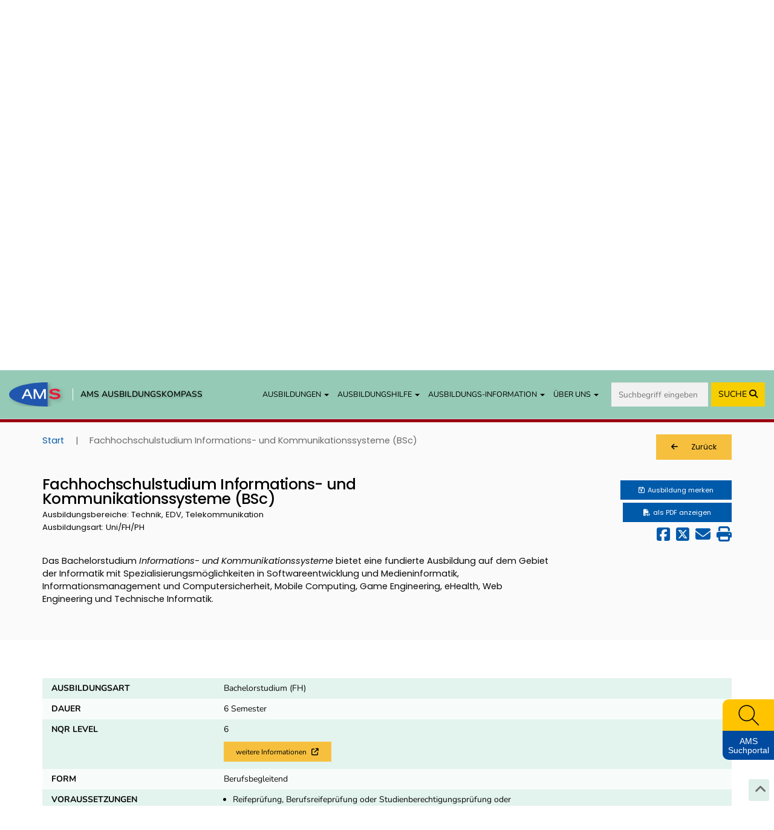

--- FILE ---
content_type: text/html; charset=UTF-8
request_url: https://www.ausbildungskompass.at/ausbildungen/2131-fachhochschulstudium-informations-und-kommunikationssysteme/
body_size: 28751
content:
<!DOCTYPE html>
<html lang="de">
    <head>
        <meta charset="UTF-8">
        <meta name="viewport" content="width=device-width, initial-scale=1">
        <meta name="description" content="Der Ausbildungskompass informiert Sie welche Voraussetzungen für die Ausbildung „Fachhochschulstudium Informations- und Kommunikationssysteme (BSc) “ gegeben sein müssen und welche Bildungseinrichtungen die Ausbildungen anbieten, sowie die Berufe und Weiterbildungsmöglichkeiten nach Abschluss." />
        <meta name="keywords" content="Fachhochschulstudium Informations- und Kommunikationssysteme (BSc) , Technik, EDV, Telekommunikation,Ausbildungskompass, Ausbildung, AMS, Arbeitsmarktservice Österreich, Ausbildungsinfos, Ausbildungsinformation, Ausbildungsart, Ausbildungsbereich, Weiterbildung, Voraussetzungen, Berufe nach Abschluss, Berufswahl, Lehrberufe, Mittlere Schulen, BMS, Höhere Schulen, BHS, BMHS, Uni, Universität, Fachhochschule, Fachhochschulstudium, Fachhochschulstudiengang, FH, Akademie, Pädagogische Hochschulen, PädAK, Ausbildungssuche, Ausbildungsliste, Ausbildungsanforderungen, Laufbahn, Kurzausbildung, akademische Berufe, Studienabschluss, Ausbildungsverzeichnis, Ausbildungsdatenbank, Enzyklopädie der Ausbildungen, Ausbildungshandbuch, Ausbildungen nachschlagen, Ausbildungskatalog, Ausbildungsauflistung, Ausbildungs-Guide, Ausbildungsleitfaden, Ausbildungshandbuch, Berufsorientierung, Ausbildungsübersicht" />
        <title>Fachhochschulstudium Informations- und Kommunikationssysteme (BSc)  - AMS Ausbildungskompass</title>
        <meta property="og:title" content="Fachhochschulstudium Informations- und Kommunikationssysteme (BSc)  - AMS Ausbildungskompass" />
        <meta property="og:url" content="https://www.ausbildungskompass.at/ausbildungen/2131-fachhochschulstudium-informations-und-kommunikationssysteme/" />
        <meta property="og:image" content="/img/Header_AK_2400.png" />
                
                                <link href="//cdn.braintrust.at/libs/jquery-ui/1.13.2/jquery-ui.min.css" rel="stylesheet" />
    <link href="//cdn.braintrust.at/libs/bootstrap/3.4.1/css/bootstrap.min.css" rel="stylesheet" />
    <link href="https://cdn.braintrust.at/libs/fontawesome/6.7.1/css/all.min.css" rel="stylesheet" />
    <link rel="stylesheet" type="text/css" href="//cdn.braintrust.at/libs/datatables/1.12.1/css/dataTables.bootstrap.min.css"/>
    <link rel="stylesheet" type="text/css" href="//cdn.braintrust.at/libs/datatables/responsive/2.3.0/css/responsive.dataTables.min.css"/>

    <link rel="preconnect" href="https://cdn.braintrust.at" crossorigin>
    <link rel="stylesheet" href="https://cdn.braintrust.at/fonts/css/Open%20Sans.css">
    <link rel="stylesheet" href="https://cdn.braintrust.at/fonts/css/Poppins.css">
    <link rel="stylesheet" href="https://cdn.braintrust.at/fonts/css/Inter.css">
    <link rel="stylesheet" href="https://cdn.braintrust.at/fonts/css/Nunito.css">
    <link rel="stylesheet" href="https://cdn.braintrust.at/fonts/css/Nunito%20Sans.css">

            <link rel="stylesheet" href="/assets/frontend/css/custom-cookie-style.min.css?v1.1.20" />
<script src="https://cdn.braintrust.at/libs/bt-cookieconsent/1.4.1/bt-cookie-consent.min.js" type="text/javascript"></script>

<script>
    // CookieBanner
    btCookieConsent.init({
        websiteName: "ams-ausbildungskompass",
        configVersion: "2",
        privacyUrl: "/datenschutz",
        categories: {
            required: {
                inUse: true,
                required: true,
                services: [],
            },
            analytic: {
                inUse: true,
                required: false,
                services: [
                    'matomo'
                ],
            },
        },
        debug: false,
        saveAndCloseButton: true,
        dialogePosition: 'middle',
        backsiteCoverColor: 'rgba(0, 0, 0, 0.7)',
        primaryColor: '#1D4777',
        borderRadius: '5px',
        websiteLogoLocation: "/img/logo_small.png?v1.1.20",
        customCategoryCollapseIcon: false,
        language: 'de',
        lang: {
            de: {
                allow: 'Ja',
                deny: 'Nein',
                allowAll: 'Einverstanden',
                allowOnlyRequired: 'Nicht einverstanden',
                title: 'Sind Sie damit einverstanden, dass wir anonymisiert Ihr Surfverhalten zur Verbesserung aufzeichnen?',
                dialogeMessage: 'Diese Webseite verwendet Cookies um Ihnen das bestmögliche Surferlebnis zu ermöglichen. '+
                    'Um auch weiterhin unseren Webauftritt besser zu gestalten, analysieren wir anonymisiert das Surfverhalten unserer Nutzer und Nutzerinnen. ' +
                    'Sie können dies jederzeit in den Cookie-Einstellungen in der Datenschutzerklärung anpassen.<br><br>'+
                    'Weitere Details zu den Cookies sowie nähere Informationen zu Ihren Rechten als BenutzerIn finden Sie in der <a href="/datenschutz#cookie-einstellungen">Datenschutzbestimmung</a>. \n',

                categories: {
                    required: {
                        details: 'Diese Cookies sind für das Funktionieren der Website erforderlich und können daher nicht deaktiviert werden. Sie können jedoch Ihren Browser so einstellen, dass er diese Cookies blockiert oder Sie benachrichtigt, aber einige Teile der Website werden dann nicht mehr vollständig funktionieren. Diese Cookies werden ausschließlich von uns verwendet und sind deshalb sogenannte First Party Cookies. Diese Cookies speichern keine personenbezogenen Daten.'
                    },
                    analytic: {
                        title: 'Anonyme Statistiken',
                        details: 'Mit Ihrer Zustimmung werden Cookies für die anonymisierte Analyse des Surfverhaltens auf dieser Webseite verwendet. Hierbei kommt das Statistiktool Matomo zum Einsatz. Die notwendige Beobachtung und Webanalytik für diese Website von uns selbst durchgeführt. <strong>Dabei werden keine personenbezogenen Daten ausgewertet</strong>.'
                    }
                },
                services: {
                    matomo: {
                        title: '',
                        details: ''
                    },
                }

            },
        },
    });
</script>    
    <link rel="stylesheet" href="//cdn.braintrust.at/libs/bootstrap-select/1.13.18/css/bootstrap-select.min.css">
    <link href="/assets/frontend/css/base.min.css?v1.1.20" rel="stylesheet" />
    <link rel="stylesheet" href="/assets/frontend/css/navigation.css?v1.1.20" />
    <link rel="stylesheet" href="/assets/frontend/css/autocomplete.css?v1.1.20" />
    <link rel="stylesheet" href="/assets/frontend/css/side-widget.css?v1.1.20" />
    <link rel="stylesheet" href="/assets/frontend/css/weitere-services.css?v1.1.20" />
    <link rel="stylesheet" href="/assets/frontend/css/ausbildungstyp.css?v1.1.20" />
    <link rel="stylesheet" href="/assets/frontend/css/four-cards.css?v1.1.20" />
    <link rel="stylesheet" href="/assets/frontend/css/second-navi.css?v1.1.20" />
    <link rel="stylesheet" href="/assets/frontend/css/search.css?v1.1.20" />
    <link rel="stylesheet" href="/assets/frontend/css/footer-nav.css?v1.1.20" />
    <link rel="stylesheet" href="/assets/frontend/css/ausbildungsmoeglichkeiten.css?v1.1.20" />
    <link rel="stylesheet" href="/assets/frontend/css/ausbildungsassistent.css?v1.1.20" />
    <link rel="stylesheet" href="/assets/frontend/css/bildungsgrafik.css?v1.1.20" />

    <link rel="shortcut icon" type="image/x-icon" href="/_icons/favicon.ico">
    <link rel="icon" type="image/x-icon" href="/_icons/favicon.ico">
    <link rel="icon" type="image/gif" href="/_icons/favicon.gif">
    <link rel="icon" type="image/png" href="/_icons/favicon.png">
    <link rel="apple-touch-icon" href="/_icons/apple-touch-icon.png">
    <link rel="apple-touch-icon" href="/_icons/apple-touch-icon-57x57.png" sizes="57x57">
    <link rel="apple-touch-icon" href="/_icons/apple-touch-icon-60x60.png" sizes="60x60">
    <link rel="apple-touch-icon" href="/_icons/apple-touch-icon-72x72.png" sizes="72x72">
    <link rel="apple-touch-icon" href="/_icons/apple-touch-icon-76x76.png" sizes="76x76">
    <link rel="apple-touch-icon" href="/_icons/apple-touch-icon-114x114.png" sizes="114x114">
    <link rel="apple-touch-icon" href="/_icons/apple-touch-icon-120x120.png" sizes="120x120">
    <link rel="apple-touch-icon" href="/_icons/apple-touch-icon-128x128.png" sizes="128x128">
    <link rel="apple-touch-icon" href="/_icons/apple-touch-icon-144x144.png" sizes="144x144">
    <link rel="apple-touch-icon" href="/_icons/apple-touch-icon-152x152.png" sizes="152x152">
    <link rel="apple-touch-icon" href="/_icons/apple-touch-icon-180x180.png" sizes="180x180">
    <link rel="apple-touch-icon" href="/_icons/apple-touch-icon-precomposed.png">
    <link rel="icon" type="image/png" href="/_icons/favicon-16x16.png" sizes="16x16">
    <link rel="icon" type="image/png" href="/_icons/favicon-32x32.png" sizes="32x32">
    <link rel="icon" type="image/png" href="/_icons/favicon-96x96.png" sizes="96x96">
    <link rel="icon" type="image/png" href="/_icons/favicon-160x160.png" sizes="160x160">
    <link rel="icon" type="image/png" href="/_icons/favicon-192x192.png" sizes="192x192">
    <link rel="icon" type="image/png" href="/_icons/favicon-196x196.png" sizes="196x196">
    <meta name="msapplication-TileImage" content="/_icons/win8-tile-144x144.png">
    <meta name="msapplication-TileColor" content="#ffffff">
    <meta name="msapplication-navbutton-color" content="#ffffff">
    <meta name="msapplication-square70x70logo" content="/_icons/win8-tile-70x70.png">
    <meta name="msapplication-square144x144logo" content="/_icons/win8-tile-144x144.png">
    <meta name="msapplication-square150x150logo" content="/_icons/win8-tile-150x150.png">
    <meta name="msapplication-wide310x150logo" content="/_icons/win8-tile-310x150.png">
    <meta name="msapplication-square310x310logo" content="/_icons/win8-tile-310x310.png">

    <script src="//cdn.braintrust.at/libs/jquery/jquery-3.6.0.min.js" type="text/javascript"></script>
    <script src="//cdn.braintrust.at/libs/jquery-ui/1.13.2/jquery-ui.min.js" type="text/javascript"></script>
    <script src="//cdn.braintrust.at/libs/bootstrap/3.4.1/js/bootstrap.min.js" type="text/javascript"></script>
    <script src="//cdn.braintrust.at/libs/respondjs/respond-1.4.2.min.js" type="text/javascript"></script>
    <script type="text/javascript" src="//cdn.braintrust.at/libs/datatables/1.12.1/js/jquery.dataTables.min.js"></script>
    <script type="text/javascript" src="//cdn.braintrust.at/libs/datatables/1.12.1/js/dataTables.bootstrap.min.js"></script>
    <script type="text/javascript" src="//cdn.braintrust.at/libs/datatables/responsive/2.3.0/js/dataTables.responsive.min.js"></script>
    <script type="text/javascript" src="//cdn.braintrust.at/libs/bootstrap-select/1.13.18/js/bootstrap-select.min.js"></script>
    <script src="//cdn.braintrust.at/libs/rellax/1.12.1/rellax.min.js"></script>
    <script type="text/javascript" src="/assets/frontend/js/autocomplete.js?v1.1.20" defer="defer"></script>
    <script src="https://www.karrierekompass.at/widget/widget_float.min.js" defer="defer"></script>         <script type="text/javascript" src="/assets/frontend/js/side-widget.js?v1.1.20" defer="defer"></script>

    
    <script type="text/javascript" src="/assets/frontend/js/base.js?v1.1.20" defer="defer"></script>
    <script src="/bundles/fosjsrouting/js/router.js?v1.1.20"></script>
    <script src="/js/routing?callback=fos.Router.setData"></script>
    <script src="/assets/frontend/js/search.js?v1.1.20" type="text/javascript"></script>             <script type="text/javascript">
        $(function () {
            initSearch(false);
        });
    </script>

    <link rel="stylesheet" type="text/css" href="//cdn.braintrust.at/libs/owl-carousel/2.3.4/assets/owl.carousel.min.css">
    <script type="text/javascript" src="//cdn.braintrust.at/libs/owl-carousel/2.3.4/owl.carousel.min.js"></script>
    <script type="text/javascript" src="//cdn.braintrust.at/libs/owl-carousel/2.2.0/owl.autoplay.js"></script>
    <script type="text/javascript" src="//cdn.braintrust.at/libs/owl-carousel/2.2.0/owl.navigation.js"></script>
    <script src="/assets/frontend/js/session-ausbildungen.min.js?v1.1.20" type="text/javascript"></script>
    <script type="text/javascript">
    $(document).ready(function() {
        checkLocationHash();

        /*$('a[href="#berufekvs"]').click(function() {
           $("html, body").animate({ scrollTop: $(".berufekvs").offset().top }, "slow");
           $('#berufekvs').collapse('show');
        });*/

        $('.collapse').on('show.bs.collapse', function (e) {
            if(history.pushState) {
                history.pushState(null, null, '#'+$(this).attr('id'));
            } else {
                location.hash = '#'+$(this).attr('id');
            }
        });

        let params = {
            'ausbildung': '2131',
            'csrf_token': 'bef0ccfbfb.qeNTlyZDAktpbZtwKpvHih-gGWjWlFnWYf-6ENm_PNY.9q5n0lwAYSULDPJEa8iEzUXEVgaD7Ti-LrbsVbjaTZfd0mbgfhZYHBkM8A'
        }
        $('.session-add-ausbildung').on('click', function() {
            if($(this).children('span.ausbildungNoticed').text()==='merken') {
                ausbildungSession($(this), 'sessionAddAusbildung', params);
            }
        });

        $('[data-toggle="popover"]').popover({html:true});

        $('.owl-carousel').owlCarousel({
            'loop': false,
            'margin': 15,
            'autoplay': false,
            'nav': true,
            'dots': false,
            'mouseDrag': false,
            'navText': [
                '<span class="fa fa-solid fa-angle-left owl-prev" aria-hidden="true"></span>',
                '<span class="fa fa-solid fa-angle-right owl-next" aria-hidden="true"></span>'
            ],
            responsive: {
                0: {
                    'items': 2
                },
                550: {
                    'items': 3
                },
                980: {
                    'items': 5
                }
            }
        });

        $('.show-berufe').click(function() {
            $('#berufe').collapse('show');
        });

        function checkLocationHash() {
            let possibleHash = ['beschreibung', 'standorte', 'berufe'];
            let navbarHeight = $('.navbar.navbar-custom').innerHeight();

            if (possibleHash.includes(location.hash.substring(1))) {
                $('.collapse').removeClass('in');
                $(location.hash + '.collapse').collapse('show');

                if($('.links-elm.' + location.hash.substring(1)).length) {
                    $("html, body").animate({ scrollTop: $('.links-elm.' + location.hash.substring(1)).offset().top - navbarHeight + 'px' }, "slow");
                }
            } else {
                setTimeout(function() {
                    $("html, body").animate({ scrollTop: $("#pageContent").offset().top - navbarHeight + 'px' }, 2000, 'easeOutExpo');
                }, 500);
            }
        }
    });
    </script>
    <link rel="canonical" href="https://www.ausbildungskompass.at/ausbildungen/2131-fachhochschulstudium-informations-und-kommunikationssysteme/" />
    </head>
    <body>
            <a id="top" class=""></a>

            <nav id="skiplinks" class="notransition" aria-label="Skip Links">
    <p><a href="#pageContent" id="toContentSkipLink" tabindex="0">Zum Inhalt springen</a></p>
    <p><a href="#pageNav" id="toNavSkipLink" tabindex="0">Zum Navmenü springen</a></p>
    <p><a href="#q" id="toSearchSkipLink" tabindex="0">Zur Suche springen</a></p>
    <p><a href="#pageFooter" id="toFooterSkipLink" tabindex="0">Zum Footer springen</a></p>
</nav>

<script>
    $(document).ready(function() {
        // IE fix for skipping nav-stops - START
        let skipLinks = $('#skiplinks a');
        let ua = window.navigator.userAgent;
        let isIE = /MSIE|Trident/.test(ua);

        if (isIE) {
            skipLinks.each(function () {
                $(this).on('keypress click', function(e) {
                    if (e.which === 13 || e.type === 'click') {
                        $($(this).attr('href')).attr("tabindex", 0);
                    }
                    $($(this).attr('href')).attr("tabindex", -1);
                });
            });
        }
        // IE fix for skipping nav-stops - END

        $('#toSearchSkipLink').on('keypress click', function(e){
            if (e.which === 13 || e.type === 'click') {
                setTimeout(function() {
                    $("#q").focus();
                }, 100);
            }
        });
    });
</script>
    
            <section id="navigation">
    <nav class="navbar navbar-default navbar-custom navbar-fixed-top">
        <div class="container-fluid">
            <div class="navbar-header">
                <button type="button" class="navbar-toggle collapsed" data-toggle="collapse" data-target="#main-navbar" aria-expanded="false">
                    <span class="sr-only">Toggle navigation</span>
                    <span class="icon-bar top-bar"></span>
                    <span class="icon-bar middle-bar"></span>
                    <span class="icon-bar bottom-bar"></span>
                </button>

                <div class="navbar-brand">
                    <a href="https://www.ams.at/" target="_blank" class="brand-logo ripple">
                        <img src="/img/frontend/logos/ams_logo.svg?v1.1.20" alt="Brand">
                    </a>

                    <span class="nav-brand-separator"></span>

                    <a href="https://www.ausbildungskompass.at/" class="brand-text ripple">AMS AUSBILDUNGSKOMPASS</a>
                </div>
            </div>

            <div id="main-navbar" class="collapse navbar-collapse navbar-right">
                <ul class="nav navbar-nav">
                    <li class="dropdown">
                        <a href="#" class="dropdown-toggle ripple" data-toggle="dropdown" role="button" aria-haspopup="true" aria-expanded="false">AUSBILDUNGEN <span class="caret"></span></a>
                        <ul class="dropdown-menu">
                            <li><a href="https://www.ausbildungskompass.at/ausbildungen/" class="ripple">Ausbildungen von A-Z</a></li>
                            <li><a href="https://www.ausbildungskompass.at/berufe/" class="ripple">Ausbildungen zu Berufen</a></li>
                            <li><a href="https://www.ausbildungskompass.at/institute/" class="ripple">Ausbildungsinstitute</a></li>
                            <li><a href="https://www.ausbildungskompass.at/dossier/" class="ripple">Gemerkte Ausbildungen</a></li>
                        </ul>
                    </li>

                    <li class="dropdown">
                        <a href="#" class="dropdown-toggle ripple" data-toggle="dropdown" role="button" aria-haspopup="true" aria-expanded="false">AUSBILDUNGSHILFE <span class="caret"></span></a>
                        <ul class="dropdown-menu">
                            <li><a href="https://www.ausbildungskompass.at/assistent" class="show-assistent ripple" id="navShowAssistent">Ausbildungsassistent</a></li>
                            <li><a href="https://erwachsenenbildung.at/" class="ripple" target="_blank">Förderungen <i class="fa fa-arrow-up-right-from-square" aria-hidden="true"></i></a></li>
                        </ul>
                    </li>

                    <li class="dropdown">
                        <a href="#" class="dropdown-toggle ripple" data-toggle="dropdown" role="button" aria-haspopup="true" aria-expanded="false">AUSBILDUNGS-INFORMATION <span class="caret"></span></a>
                        <ul class="dropdown-menu">
                            <li><a href="https://www.ausbildungskompass.at/bildungssystem/" class="ripple">Überblick Bildungssystem</a></li>
                            <li><a href="https://www.ausbildungskompass.at/bildungssystem/#schulpflicht-details" id="navSchulpflichtDetails" class="ripple">Erfüllte Schulpflicht</a></li>
                            <li><a href="https://www.ausbildungskompass.at/bildungssystem/#volksschule-details" id="navVolksschuleDetails" class="ripple">Volksschule</a></li>
                            <li><a href="https://www.ausbildungskompass.at/bildungssystem/#ahs-unterstufe-details" id="navAhsUnterstufeDetails" class="ripple">AHS Unterstufe</a></li>
                            <li><a href="https://www.ausbildungskompass.at/bildungssystem/#mittelschule-details" id="navMittelschuleDetails" class="ripple">Mittelschule</a></li>
                            <li><a href="https://www.ausbildungskompass.at/bildungssystem/#sonderschule-details" id="navSonderschuleDetails" class="ripple">Sonderschule</a></li>
                            <li><a href="https://www.ausbildungskompass.at/bildungssystem/#pts-details" id="navPtsDetails" class="ripple">Polytechnische Schule</a></li>

                            <li class="dropdown dropdown-submenu">
                                <a href="#" class="dropdown-toggle ripple" data-toggle="dropdown" role="button" aria-haspopup="true" aria-expanded="false">Lehre <span class="caret"></span></a>
                                <ul class="dropdown-menu dropdown-third-lvl">
                                    <li><a href="https://www.ausbildungskompass.at/bildungssystem/#lehre-details" id="navLehreDetails" class="ripple">Info</a></li>
                                    <li><a href="https://www.ausbildungskompass.at/suche/?q_schule=0&amp;arten%5B0%5D=2" class="ripple">Lehrausbildungen</a></li>
                                </ul>
                            </li>

                            <li><a href="https://www.ausbildungskompass.at/bildungssystem/#wms-details" id="navWmsDetails" class="ripple">Werkmeisterschule</a></li>
                            <li><a href="https://www.ausbildungskompass.at/bildungssystem/#bms-details" id="navBmsDetails" class="ripple">Berufsbildende Mittlere Schule</a></li>
                            <li><a href="https://www.ausbildungskompass.at/bildungssystem/#bhs-details" id="navBhsDetails" class="ripple">Berufsbildende Höhere Schule</a></li>
                            <li><a href="https://www.ausbildungskompass.at/bildungssystem/#ahs-oberstufe-details" id="navAhsOberstufeDetails" class="ripple">AHS Oberstufe</a></li>
                            <li><a href="https://www.ausbildungskompass.at/bildungssystem/#matura-details" id="navMaturaDetails" class="ripple">Matura</a></li>
                            <li><a href="https://www.ausbildungskompass.at/bildungssystem/#studien-berechtigung-details" id="navStudienBerechtigungDetails" class="ripple">Studienberechtigung</a></li>

                            <!-- Kolleg Submenu - START -->
                            <li class="dropdown dropdown-submenu">
                                <a href="#" class="dropdown-toggle ripple" data-toggle="dropdown" role="button" aria-haspopup="true" aria-expanded="false">Kolleg <span class="caret"></span></a>
                                <ul class="dropdown-menu dropdown-third-lvl">
                                    <li><a href="https://www.ausbildungskompass.at/bildungssystem/#kolleg-details" id="navKollegDetails" class="ripple">Information</a></li>
                                    <li><a href="/info/25-kolleg-handelsakademien/" class="ripple">Kolleg an Handelsakademien</a></li>
                                    <li><a href="/info/92-kolleg-technischen-gewerblichen-und-kunstgewerblichen-schulen/" class="ripple">Kolleg an technischen, gewerblichen und<br> kunstgewerblichen Schulen</a></li>
                                    <li><a href="/info/115-kolleg-elementarpaedagogik-kindergartenpaedagogik/" class="ripple">Kolleg für Elementarpädagogik</a></li>
                                    <li><a href="/info/152-kolleg-fuer-land-und-forstwirtschaft-landwirtschaft-und-ernaehrung/" class="ripple">Kolleg für Land- und Forstwirtschaft / Landwirtschaft<br> und Ernährung</a></li>
                                    <li><a href="/info/94-kolleg-mode/" class="ripple">Kolleg für Mode</a></li>
                                    <li><a href="/info/95-kolleg-sozialpaedagogik/" class="ripple">Kolleg für Sozialpädagogik</a></li>
                                    <li><a href="/info/93-kolleg-tourismus/" class="ripple">Kolleg für Tourismus</a></li>
                                    <li><a href="/info/96-kolleg-wirtschaftliche-berufe/" class="ripple">Kolleg für wirtschaftliche Berufe</a></li>
                                </ul>
                            </li>
                            <!-- Kolleg Submenu - END -->

                            <!-- Universität Submenu - START -->
                            <li class="dropdown dropdown-submenu">
                                <a href="#" class="dropdown-toggle ripple" data-toggle="dropdown" role="button" aria-haspopup="true" aria-expanded="false">Universität <span class="caret"></span></a>
                                <ul class="dropdown-menu dropdown-third-lvl">
                                    <li><a href="https://www.ausbildungskompass.at/bildungssystem/#universitaet-details" id="navUniversitaetDetails" class="ripple">Informationen</a></li>
                                    <li><a href="/info/58-geistes-und-kulturwissenschaften/" class="ripple">Geistes- und Kulturwissenschaften (Uni)</a></li>
                                    <li><a href="/info/59-ingenieurwissenschaften/" class="ripple">Ingenieurwissenschaften (Uni)</a></li>
                                    <li><a href="/info/60-kunst/" class="ripple">Kunst (Uni)</a></li>
                                    <li><a href="/info/62-medizin-gesundheit/" class="ripple">Medizin/Gesundheit (Uni)</a></li>
                                    <li><a href="/info/63-naturwissenschaften/" class="ripple">Naturwissenschaften (Uni)</a></li>
                                    <li><a href="/info/64-recht/" class="ripple">Recht (Uni)</a></li>
                                    <li><a href="/info/65-sozial-und-wirtschaftswissenschaften/" class="ripple">Sozial- und Wirtschaftswissenschaften (Uni)</a></li>
                                    <li><a href="/info/66-theologie/" class="ripple">Theologie (Uni)</a></li>
                                </ul>
                            </li>
                            <!-- Universität Submenu - END -->

                            <!-- Fachhochschule Submenu - START -->
                            <li class="dropdown dropdown-submenu">
                                <a href="#" class="dropdown-toggle ripple" data-toggle="dropdown" role="button" aria-haspopup="true" aria-expanded="false">Fachhochschule <span class="caret"></span></a>
                                <ul class="dropdown-menu dropdown-third-lvl">
                                    <li><a href="https://www.ausbildungskompass.at/bildungssystem/#fh-details" id="navFHDetails" class="ripple">Information</a></li>
                                    <li><a href="/info/54-gestaltung-und-kunst/" class="ripple">Gestaltung und Kunst (FH)</a></li>
                                    <li><a href="/info/51-gesundheitswissenschaften/" class="ripple">Gesundheitswissenschaften (FH)</a></li>
                                    <li><a href="/info/56-militaer-und-sicherheitswissenschaften/" class="ripple">Militär- und Sicherheitswissenschaften (FH)</a></li>
                                    <li><a href="/info/57-naturwissenschaften/" class="ripple">Naturwissenschaften (FH)</a></li>
                                    <li><a href="/info/53-sozialwissenschaften/" class="ripple">Sozialwissenschaften (FH)</a></li>
                                    <li><a href="/info/52-technik-und-ingenieurwissenschaften/" class="ripple">Technik und Ingenieurwissenschaften (FH)</a></li>
                                    <li><a href="/info/55-wirtschaftswissenschaften/" class="ripple">Wirtschaftswissenschaften (FH)</a></li>
                                </ul>
                            </li>
                            <!-- Fachhochschule Submenu - END -->

                            <!-- Pädagogische Hochschule Submenu - START -->
                            <li class="dropdown dropdown-submenu">
                                <a href="#" class="dropdown-toggle ripple" data-toggle="dropdown" role="button" aria-haspopup="true" aria-expanded="false">Pädagogische Hochschule <span class="caret"></span></a>
                                <ul class="dropdown-menu dropdown-third-lvl">
                                    <li><a href="https://www.ausbildungskompass.at/bildungssystem/#ph-details" id="navPHDetails" class="ripple">Information</a></li>
                                    <li><a href="/info/61-lehramt/" class="ripple">Lehramt (PH/Uni)</a></li>
                                </ul>
                            </li>
                            <!-- Pädagogische Hochschule Submenu - END -->
                        </ul>
                    </li>

                    <li class="dropdown">
                        <a href="#" class="dropdown-toggle ripple" data-toggle="dropdown" role="button" aria-haspopup="true" aria-expanded="false">ÜBER UNS <span class="caret"></span></a>
                        <ul class="dropdown-menu">
                            <li><a href="#ueberuns" id="navUeberuns" class="ripple">Ausbildungskompass</a></li>
                            <li><a href="#biz" id="navBiz" class="ripple">BIZ-BerufsInfoZentren</a></li>
                            <li><a href="#news" id="navNews" class="ripple">NEWS aus dem Ausbildungskompass</a></li>
                            <li><a href="https://www.ausbildungskompass.at/impressum" class="ripple">Impressum</a></li>
                            <li><a href="https://www.ausbildungskompass.at/datenschutz" class="ripple">Datenschutzerklärung</a></li>
                            <li><a href="https://www.ausbildungskompass.at/barrierefreiheitserklaerung" class="ripple">Barrierefreiheitserklärung</a></li>
                        </ul>
                    </li>

                    <li>
                        <form id="navSearchDesktop" name="navSearchDesktop" action="https://www.ausbildungskompass.at/suche/" method="POST" class="navbar-form hidden-xs">
                            <div class="form-group autocomplete">
                                <input name="q" class="form-control border border-0 pr-0" type="search" value="" placeholder="Suchbegriff eingeben" aria-label="Suche">
                                <button class="btn btn-search-nav ripple" type="submit">
                                    <span class="hidden-sm">SUCHE </span><i class="fa fa-solid fa-magnifying-glass" aria-hidden="true"></i>
                                </button>
                            </div>
                        </form>
                    </li>
                </ul>
            </div>

            <form id="navSearchMobile" name="navSearchMobile" action="https://www.ausbildungskompass.at/suche/" method="POST" class="navbar-form hidden-sm hidden-md hidden-lg">
                <div class="form-group autocomplete">
                    <input name="q" class="form-control border border-0 pr-0" type="search" value="" placeholder="Ausbildungs-Suche" aria-label="Suche">
                    <a href="#top" aria-label="erweiterte Filterungen">
                        <button class="btn btn-search-nav btn-search-options ripple" type="button" aria-label="erweiterte Filterungen"><i class="fa fa-sliders" aria-hidden="true"></i></button>
                    </a>
                    <button class="btn btn-search-nav ripple" type="submit">SUCHE <i class="fa fa-solid fa-magnifying-glass" aria-hidden="true"></i></button>
                </div>
            </form>
        </div>
    </nav>
</section>

    <script>
        $(document).ready(function(){
            let urlHash = window.location.hash;
            let mainNavbar = $("#main-navbar");
            let toggleBtn = $('button.navbar-toggle');

            $('ul.dropdown-menu [data-toggle=dropdown]').on('click', function(event) {
                event.preventDefault();
                event.stopPropagation();
                $('ul.dropdown-menu [data-toggle=dropdown]').parent().removeClass('open');
                $(this).parent().addClass('open');
            });

            //// Scroll to top when clicked on Website Logo
            // $(".navbar-brand .brand-text").click(function() {
            //     mainNavbar.removeClass("in");
            //     $("html, body").animate({ scrollTop: 0 }, "smooth");
            //     return false;
            // });

            //
            if (urlHash === '#schulpflicht-details') {
                if (!$('#schulpflicht-details').hasClass('in')) {
                    $('.links-block .collapse').removeClass('in');
                    $('.schulpflicht-details a').click();
                }

                $('html,body').animate({scrollTop: $('#schulpflicht-details').offset().top - 40 + 'px'}, 'smooth');
            }

            $("#navSchulpflichtDetails").click(function(e) {
                mainNavbar.removeClass("in");
                toggleBtn.addClass('collapsed');

                            });

            //
            if (urlHash === '#volksschule-details') {
                if (!$('#volksschule-details').hasClass('in')) {
                    $('.links-block .collapse').removeClass('in');
                    $('.volksschule-details a').click();
                }

                $('html,body').animate({scrollTop: $('#volksschule-details').offset().top - 40 + 'px'}, 'smooth');
            }

            $("#navVolksschuleDetails").click(function(e) {
                mainNavbar.removeClass("in");
                toggleBtn.addClass('collapsed');

                            });

            //
            if (urlHash === '#ahs-unterstufe-details') {
                if (!$('#ahs-unterstufe-details').hasClass('in')) {
                    $('.links-block .collapse').removeClass('in');
                    $('.ahs-unterstufe-details a').click();
                }

                $('html,body').animate({scrollTop: $('#ahs-unterstufe-details').offset().top - 40 + 'px'}, 'smooth');
            }

            $("#navAhsUnterstufeDetails").click(function(e) {
                mainNavbar.removeClass("in");
                toggleBtn.addClass('collapsed');

                            });

            //
            if (urlHash === '#mittelschule-details') {
                if (!$('#mittelschule-details').hasClass('in')) {
                    $('.links-block .collapse').removeClass('in');
                    $('.mittelschule-details a').click();
                }

                $('html,body').animate({scrollTop: $('#mittelschule-details').offset().top - 40 + 'px'}, 'smooth');
            }

            $("#navMittelschuleDetails").click(function(e) {
                mainNavbar.removeClass("in");
                toggleBtn.addClass('collapsed');

                            });

            //
            if (urlHash === '#sonderschule-details') {
                if (!$('#sonderschule-details').hasClass('in')) {
                    $('.links-block .collapse').removeClass('in');
                    $('.sonderschule-details a').click();
                }

                $('html,body').animate({scrollTop: $('#sonderschule-details').offset().top - 40 + 'px'}, 'smooth');
            }

            $("#navSonderschuleDetails").click(function(e) {
                mainNavbar.removeClass("in");
                toggleBtn.addClass('collapsed');

                            });

            //
            if (urlHash === '#pts-details') {
                if (!$('#pts-details').hasClass('in')) {
                    $('.links-block .collapse').removeClass('in');
                    $('.pts-details a').click();
                }

                $('html,body').animate({scrollTop: $('#pts-details').offset().top - 40 + 'px'}, 'smooth');
            }

            $("#navPtsDetails").click(function(e) {
                mainNavbar.removeClass("in");
                toggleBtn.addClass('collapsed');

                            });

            //
            if (urlHash === '#lehre-details') {
                if (!$('#lehre-details').hasClass('in')) {
                    $('.links-block .collapse').removeClass('in');
                    $('.lehre-details a').click();
                }

                $('html,body').animate({scrollTop: $('#lehre-details').offset().top - 40 + 'px'}, 'smooth');
            }

            $("#navLehreDetails").click(function(e) {
                mainNavbar.removeClass("in");
                toggleBtn.addClass('collapsed');

                            });

            //
            if (urlHash === '#wms-details') {
                if (!$('#wms-details').hasClass('in')) {
                    $('.links-block .collapse').removeClass('in');
                    $('.wms-details a').click();
                }

                $('html,body').animate({scrollTop: $('#wms-details').offset().top - 40 + 'px'}, 'smooth');
            }

            $("#navWmsDetails").click(function(e) {
                mainNavbar.removeClass("in");
                toggleBtn.addClass('collapsed');

                            });

            //
            if (urlHash === '#bms-details') {
                if (!$('#bms-details').hasClass('in')) {
                    $('.links-block .collapse').removeClass('in');
                    $('.bms-details a').click();
                }

                $('html,body').animate({scrollTop: $('#bms-details').offset().top - 40 + 'px'}, 'smooth');
            }

            $("#navBmsDetails").click(function(e) {
                mainNavbar.removeClass("in");
                toggleBtn.addClass('collapsed');

                            });

            //
            if (urlHash === '#bhs-details') {
                if (!$('#bhs-details').hasClass('in')) {
                    $('.links-block .collapse').removeClass('in');
                    $('.bhs-details a').click();
                }

                $('html,body').animate({scrollTop: $('#bhs-details').offset().top - 40 + 'px'}, 'smooth');
            }

            $("#navBhsDetails").click(function(e) {
                mainNavbar.removeClass("in");
                toggleBtn.addClass('collapsed');

                            });

            //
            if (urlHash === '#ahs-oberstufe-details') {
                if (!$('#ahs-oberstufe-details').hasClass('in')) {
                    $('.links-block .collapse').removeClass('in');
                    $('.ahs-oberstufe-details a').click();
                }

                $('html,body').animate({scrollTop: $('#ahs-oberstufe-details').offset().top - 40 + 'px'}, 'smooth');
            }

            $("#navAhsOberstufeDetails").click(function(e) {
                mainNavbar.removeClass("in");
                toggleBtn.addClass('collapsed');

                            });

            //
            if (urlHash === '#matura-details') {
                if (!$('#matura-details').hasClass('in')) {
                    $('.links-block .collapse').removeClass('in');
                    $('.matura-details a').click();
                }

                $('html,body').animate({scrollTop: $('#matura-details').offset().top - 40 + 'px'}, 'smooth');
            }

            $("#navMaturaDetails").click(function(e) {
                mainNavbar.removeClass("in");
                toggleBtn.addClass('collapsed');

                            });

            //
            if (urlHash === '#studien-berechtigung-details') {
                if (!$('#studien-berechtigung-details').hasClass('in')) {
                    $('.links-block .collapse').removeClass('in');
                    $('.studien-berechtigung-details a').click();
                }

                $('html,body').animate({scrollTop: $('#studien-berechtigung-details').offset().top - 40 + 'px'}, 'smooth');
            }

            $("#navStudienBerechtigungDetails").click(function(e) {
                mainNavbar.removeClass("in");
                toggleBtn.addClass('collapsed');

                            });

            //
            if (urlHash === '#kolleg-details') {
                if (!$('#kolleg-details').hasClass('in')) {
                    $('.links-block .collapse').removeClass('in');
                    $('.kolleg-details a').click();
                }

                $('html,body').animate({scrollTop: $('#kolleg-details').offset().top - 40 + 'px'}, 'smooth');
            }

            $("#navKollegDetails").click(function(e) {
                mainNavbar.removeClass("in");
                toggleBtn.addClass('collapsed');

                            });

            //
            if (urlHash === '#universitaet-details') {
                if (!$('#universitaet-details').hasClass('in')) {
                    $('.links-block .collapse').removeClass('in');
                    $('.universitaet-details a').click();
                }

                $('html,body').animate({scrollTop: $('#universitaet-details').offset().top - 40 + 'px'}, 'smooth');
            }

            $("#navUniversitaetDetails").click(function(e) {
                mainNavbar.removeClass("in");
                toggleBtn.addClass('collapsed');

                            });

            //
            if (urlHash === '#fh-details') {
                if (!$('#fh-details').hasClass('in')) {
                    $('.links-block .collapse').removeClass('in');
                    $('.fh-details a').click();
                }

                $('html,body').animate({scrollTop: $('#fh-details').offset().top - 40 + 'px'}, 'smooth');
            }

            $("#navFHDetails").click(function(e) {
                mainNavbar.removeClass("in");
                toggleBtn.addClass('collapsed');

                            });

            //
            if (urlHash === '#ph-details') {
                if (!$('#ph-details').hasClass('in')) {
                    $('.links-block .collapse').removeClass('in');
                    $('.ph-details a').click();
                }

                $('html,body').animate({scrollTop: $('#ph-details').offset().top - 40 + 'px'}, 'smooth');
            }

            $("#navPHDetails").click(function(e) {
                mainNavbar.removeClass("in");
                toggleBtn.addClass('collapsed');

                            });

            $("#navUeberuns").click(function(e) {
                e.preventDefault();
                mainNavbar.removeClass("in");
                toggleBtn.addClass('collapsed');
                $('#tabUeberuns').click();

                let aid = $(this).attr("href");
                $('html,body').animate({scrollTop: $(aid).offset().top - 115 + 'px'},'smooth');
            });

            $("#navBiz").click(function(e) {
                e.preventDefault();
                mainNavbar.removeClass("in");
                toggleBtn.addClass('collapsed');
                $("#tabBiz").click();

                let aid = $(this).attr("href");
                $('html,body').animate({scrollTop: $(aid).offset().top - 115 + 'px'},'smooth');
            });

            $("#navNews").click(function(e) {
                e.preventDefault();
                mainNavbar.removeClass("in");
                toggleBtn.addClass('collapsed');
                $('#tabNews').click();

                let aid = $(this).attr("href");
                $('html,body').animate({scrollTop: $(aid).offset().top - 110 + 'px'},'smooth');
            });
            $(document).ready(function (){
                if (urlHash === '#news'){
                    $('#tabNews').click();
                    $('html,body').animate({scrollTop: $('#news').offset().top - 110 + 'px'},'smooth');
                }
            })
        });
    </script>
    
            <a href="https://www.ausbildungskompass.at/" title="Zur Startseite">
    <header id="header">
        <div class="container">
            <div class="row">
                <div class="col-xs-12">
                    <h1>Willkommen im<br>
                        AMS Ausbildungskompass</h1>
                </div>
            </div>
        </div>
    </header>
</a>

<script>
    let rellaxHeader = new Rellax('.rellax', {
        speed: -3,
        center: false,
        wrapper: null,
        round: true,
        vertical: true,
        horizontal: false
    });
</script>    
            <div class="container search-container">
    <div class="row hidden-print row-search row-eq-height">
        <div class="col-xs-12 search-block">
            <form name="search_form" id="search_form" action="https://www.ausbildungskompass.at/suche/" method="POST" >
                <input type="hidden" name="q_prev" id="q_prev" value="" />
                <input type="hidden" name="q_method_prev" id="q_method_prev" value="" />
                <input type="hidden" name="q_lehre_prev" id="q_lehre_prev" value="" />
                <input type="hidden" name="q_schule_prev" id="q_schule_prev" value="" />
                <input type="hidden" name="q_uni_prev" id="q_uni_prev" value="" />
                <input type="hidden" name="q_sonstige2_prev" id="q_sonstige2_prev" value="" />
                <input type="hidden" name="q_alle_prev" id="q_alle_prev" value="" />
                <input type="hidden" name="q_letter" id="q_letter" value="" />
                <input type="hidden" name="subbereich_prev" id="subbereich_prev" value="" />

                <div class="row hidden-xs">
                                        <div class="col-xs-12 col-lg-12">
                        <div class="input-group">
                            <div class="input-wrapper-search">
                                <input type="text" name="q" id="q" placeholder="Ausbildungen finden" aria-label="Ausbildungen finden" class="form-control" value="" autocomplete="off"/>
                                <span class="fa fa-solid fa-spinner fa-spin" aria-hidden="true"></span>
                            </div>
                            <div id="ausbildungenAutocompleteContainer" class="container">
                                <div class="row">
                                    <div class="ui-widget-content">
                                        <h2 role="status">
                                            <span class="hidden-xs visible-sm-inline visible-md-inline visible-lg-inline">Wählen Sie eine Ausbildung aus der </span>Ergebnisliste
                                        </h2>
                                        <div class="hidden">
                                            <p>Darstellung der Ausbildungen nach Ausbildungsform</p>
                                        </div>
                                        <div class="autocomplete-list"></div>
                                    </div>
                                </div>
                            </div>
                            <span class="input-group-btn">
                                <button type="submit" class="btn btn-primary" title="Suche" aria-label="Suche">Suche</button>
                                <button class="btn btn-search-options btn-search-options-main" type="button" aria-label=" erweiterte Suche"><i class="fa fa-solid fa-sliders" aria-hidden="true"></i> erweiterte Suche</button>
                            </span>
                        </div>
                    </div>
                </div>

                <div class="row form-inputs">
                    <div class="col-xs-12">
                        <div class="row">
                            <div class="col-xs-12">
                                <div class="lehre">
                                    <input type="checkbox" name="q_lehre" value="1" class="search_checkbox" id="q_lehre"  /><label for="q_lehre"><span>Lehre<span class="fa fa-solid fa-circle"></span></span></label>
                                </div>
                                <div class="schule">
                                    <input type="checkbox" name="q_schule" value="1" class="search_checkbox" id="q_schule"  /><label for="q_schule"><span>Schule<span class="fa fa-solid fa-circle"></span></span></label>
                                </div>
                                <div class="uni">
                                    <input type="checkbox" name="q_uni" value="1" class="search_checkbox" id="q_uni"  /><label for="q_uni"><span>Uni/FH/PH<span class="fa fa-solid fa-circle"></span></span></label>
                                </div>
                                <div class="sonstige2">
                                    <input type="checkbox" name="q_sonstige2" value="1" class="search_checkbox" id="q_sonstige2"  /><label for="q_sonstige2"><span>Kurz-/Spezialausbildung<span class="fa fa-solid fa-circle"></span></span></label>
                                </div>
                                <div class="alle">
                                    <input type="checkbox" name="q_alle" value="1" class="search_checkbox" id="q_alle" checked="checked" /><label for="q_alle"><span>Alle</span></label>
                                </div>
                            </div>
                        </div>
                    </div>
                </div>

                <div class="erweitere-suche">
                    <span class="tab-search-heading">Erweiterte Suche</span>

                    <div class="row">
                        <div class="col-xs-6">
                            <div class="dropdown">
                                <button id="ausbildungsbereichDropdown" type="button" data-toggle="dropdown" aria-haspopup="true" aria-expanded="false">
                                    Ausbildungsbereich
                                    <span class="bereiche-counts">
                                                                                                                                                                                                                                                                                                                                                                                                                                                                                                                                                                                                                                                                                                                                                                                                                                                                                                                                                                                                                                                                                                                                                                                                                                                                                                                                                                                                                                                                                                                                                                                                                                                                                                                                                                                                                                                                                                                                                                                                                                                                                                                                                                                                                                                                                                                                                                                                                                                                                                                                                                                                                                                                                                                                                                                                                                                                                                                                                                                                                                                                                                                                                                                                                                                                                                                                                                                                                                                                                                                                                                                                                                                                                                                                                                                                                                                                                                                                                                                                                                                                                                                                                                                                                                                                                                                                                                                                                                                                                                                                                                                                                                                                                                                                                                                                                                                                                                                                                                                                                                                                                                                                                                                                                                                                                                                                                                                                                                                                                                                                                                                                                                                                                                                                                                                                                                                                                                                                                                                                                                                                                                                                                                                                                                                                                                                                                                                                                                                                                                                                                                                                                                                                                                                                                                                                                                                                                                                                                                                                                                                                                                                                                                                                                                                                                                                                                                                                                                                                                                                                                                                                                                                                                                                                                                                                                                                                                                                                                                                                                                                                                                                                                                                                                                                                                                                                                                                                                                                                                                                                                                                                                                                                                                                                                                                                                                                                                                                                                                                                                                                                                                                                                                                                                                                                                                                                                                                                                                                                                                                                                                                                                                                                                                                                                                                                                                                                                                                                                                                                                                                                                                                                                                                                                                                                                                                                                                                                                                                                                                                                                                                                                                                                                                                                                                                                                                                                                                                                                                                                                                                                                                                                                                                                                                                                                                                                                                                                                                                                                                                                                                                                                                                                                                                                                                                                                                                                                                                                                                                                                                                                                                                                                                                                                                                                                                                                                                                                                                                                                                                                                                                                                                                                                                                                                                                                                                                                                                                                                                                                                                                                                                                                                                                                                                                                                                                                                                                                                                                                                                                                                                                                                                                                                                                                                                                                                                                                                                                                                                                                                                                                                                                                                                                                                                                                                                                                                                                                                                                                                                                                                                                                                                                                                                                                                                                                                                                                                                                                                                                                                                                                                                                                                                                                                                                                                                                                                                                                                                                                                                                                                                                                                                                                                                                                                                                                                                                                                                                                                                                                                                                                                                                                                                                                                                                                                                                                                                                                                                                                                                                                                                                                                                                                                                                                                                                                                                                                                                                                                                                                                                                                                                                                                                                                                                                                                                                                                                                                                                                                                                                                                                                                                                                                                                                                                                                                                                                                                                                                                                                                                                                                                                                                                                                                                                                                                                                                                                                                                                                                                                                                                                                                                                                                                                                                                                                                                                                                                                                                                                                                                                                                                                                                                                                                                                                                                                                                                                                                                                                                                                                                                                                                                                                                                                                                                                                                                                                                                                                                                                                                                                                                                                                                                                                                                                                                                                                                                                                                                                                                                                                                                                                                                                                                                                                                                                                                                                                                                                                                                                                                                                                                                                                                                                                                                                                                                                                                                                                                                                                                                                                                                                                                                                                                                                                                                                                                                                                                                                                                                                                                                                                                                                                                                                                                                                                                                                                                                                                                                                                                                                                                                                                                                                                                                                                                                                                                                                                                
                                                                                    &nbsp;
                                                                            </span>
                                    <span class="caret"></span>
                                </button>
                            </div>
                        </div>

                        <div class="col-xs-6">
                            <div class="dropdown">
                                <button id="artDropdown" type="button" data-toggle="dropdown" aria-haspopup="true" aria-expanded="false">
                                    Art
                                    <span class="arten-counts">
                                                                                                                            &nbsp;
                                                                            </span>
                                    <span class="caret"></span>
                                </button>
                            </div>
                        </div>

                        <div class="col-xs-12 content-expand">
                            <div class="content" id="search-art">
                                <div class="row form-arten" id="form-art">
                                    <div class="col-xs-12">
                                        <ul id="arten">
                                                                                            <li>
                                                    <input type="checkbox" value="33" id="input_art_33" name="arten[33]" class="input_art"  />
                                                    <label for="input_art_33"><span>a.o. Lehrabschluss</span></label>
                                                </li>
                                                                                            <li>
                                                    <input type="checkbox" value="205" id="input_art_205" name="arten[205]" class="input_art"  />
                                                    <label for="input_art_205"><span>Allgemeinbildende höhere Schule (AHS)</span></label>
                                                </li>
                                                                                            <li>
                                                    <input type="checkbox" value="203" id="input_art_203" name="arten[203]" class="input_art"  />
                                                    <label for="input_art_203"><span>Aufbaulehrgang</span></label>
                                                </li>
                                                                                            <li>
                                                    <input type="checkbox" value="34" id="input_art_34" name="arten[34]" class="input_art"  />
                                                    <label for="input_art_34"><span>Bachelorstudium (FH)</span></label>
                                                </li>
                                                                                            <li>
                                                    <input type="checkbox" value="36" id="input_art_36" name="arten[36]" class="input_art"  />
                                                    <label for="input_art_36"><span>Bachelorstudium (Lehramt)</span></label>
                                                </li>
                                                                                            <li>
                                                    <input type="checkbox" value="38" id="input_art_38" name="arten[38]" class="input_art"  />
                                                    <label for="input_art_38"><span>Bachelorstudium (UNI)</span></label>
                                                </li>
                                                                                            <li>
                                                    <input type="checkbox" value="42" id="input_art_42" name="arten[42]" class="input_art"  />
                                                    <label for="input_art_42"><span>Bachelorstudium Weiterbildung (FH)</span></label>
                                                </li>
                                                                                            <li>
                                                    <input type="checkbox" value="43" id="input_art_43" name="arten[43]" class="input_art"  />
                                                    <label for="input_art_43"><span>Bachelorstudium Weiterbildung (UNI)</span></label>
                                                </li>
                                                                                            <li>
                                                    <input type="checkbox" value="213" id="input_art_213" name="arten[213]" class="input_art"  />
                                                    <label for="input_art_213"><span>Bauhandwerkerschule</span></label>
                                                </li>
                                                                                            <li>
                                                    <input type="checkbox" value="202" id="input_art_202" name="arten[202]" class="input_art"  />
                                                    <label for="input_art_202"><span>Berufsbildende höhere Schule (BHS)</span></label>
                                                </li>
                                                                                            <li>
                                                    <input type="checkbox" value="201" id="input_art_201" name="arten[201]" class="input_art"  />
                                                    <label for="input_art_201"><span>Berufsbildende mittlere Schule (BMS)</span></label>
                                                </li>
                                                                                            <li>
                                                    <input type="checkbox" value="39" id="input_art_39" name="arten[39]" class="input_art"  />
                                                    <label for="input_art_39"><span>Diplomstudium</span></label>
                                                </li>
                                                                                            <li>
                                                    <input type="checkbox" value="41" id="input_art_41" name="arten[41]" class="input_art"  />
                                                    <label for="input_art_41"><span>Doktoratsstudium/PhD</span></label>
                                                </li>
                                                                                            <li>
                                                    <input type="checkbox" value="20" id="input_art_20" name="arten[20]" class="input_art"  />
                                                    <label for="input_art_20"><span>Duale Akademie</span></label>
                                                </li>
                                                                                            <li>
                                                    <input type="checkbox" value="3" id="input_art_3" name="arten[3]" class="input_art"  />
                                                    <label for="input_art_3"><span>Fachhochschullehrgang</span></label>
                                                </li>
                                                                                            <li>
                                                    <input type="checkbox" value="4" id="input_art_4" name="arten[4]" class="input_art"  />
                                                    <label for="input_art_4"><span>Kolleg</span></label>
                                                </li>
                                                                                            <li>
                                                    <input type="checkbox" value="206" id="input_art_206" name="arten[206]" class="input_art"  />
                                                    <label for="input_art_206"><span>Kurse</span></label>
                                                </li>
                                                                                            <li>
                                                    <input type="checkbox" value="30" id="input_art_30" name="arten[30]" class="input_art"  />
                                                    <label for="input_art_30"><span>Lehramtsstudium</span></label>
                                                </li>
                                                                                            <li>
                                                    <input type="checkbox" value="2" id="input_art_2" name="arten[2]" class="input_art"  />
                                                    <label for="input_art_2"><span>Lehre</span></label>
                                                </li>
                                                                                            <li>
                                                    <input type="checkbox" value="7" id="input_art_7" name="arten[7]" class="input_art"  />
                                                    <label for="input_art_7"><span>Lehrgang</span></label>
                                                </li>
                                                                                            <li>
                                                    <input type="checkbox" value="35" id="input_art_35" name="arten[35]" class="input_art"  />
                                                    <label for="input_art_35"><span>Masterstudium (FH)</span></label>
                                                </li>
                                                                                            <li>
                                                    <input type="checkbox" value="37" id="input_art_37" name="arten[37]" class="input_art"  />
                                                    <label for="input_art_37"><span>Masterstudium (Lehramt)</span></label>
                                                </li>
                                                                                            <li>
                                                    <input type="checkbox" value="40" id="input_art_40" name="arten[40]" class="input_art"  />
                                                    <label for="input_art_40"><span>Masterstudium (UNI)</span></label>
                                                </li>
                                                                                            <li>
                                                    <input type="checkbox" value="45" id="input_art_45" name="arten[45]" class="input_art"  />
                                                    <label for="input_art_45"><span>Masterstudium Weiterbildung (FH)</span></label>
                                                </li>
                                                                                            <li>
                                                    <input type="checkbox" value="47" id="input_art_47" name="arten[47]" class="input_art"  />
                                                    <label for="input_art_47"><span>Masterstudium Weiterbildung (PH)</span></label>
                                                </li>
                                                                                            <li>
                                                    <input type="checkbox" value="46" id="input_art_46" name="arten[46]" class="input_art"  />
                                                    <label for="input_art_46"><span>Masterstudium Weiterbildung (UNI)</span></label>
                                                </li>
                                                                                            <li>
                                                    <input type="checkbox" value="31" id="input_art_31" name="arten[31]" class="input_art"  />
                                                    <label for="input_art_31"><span>Meisterprüfung/Befähigungsprüfung</span></label>
                                                </li>
                                                                                            <li>
                                                    <input type="checkbox" value="32" id="input_art_32" name="arten[32]" class="input_art"  />
                                                    <label for="input_art_32"><span>Personenzertifizierung</span></label>
                                                </li>
                                                                                            <li>
                                                    <input type="checkbox" value="11" id="input_art_11" name="arten[11]" class="input_art"  />
                                                    <label for="input_art_11"><span>Sonstige Ausbildung</span></label>
                                                </li>
                                                                                            <li>
                                                    <input type="checkbox" value="200" id="input_art_200" name="arten[200]" class="input_art"  />
                                                    <label for="input_art_200"><span>Universitätslehrgang</span></label>
                                                </li>
                                                                                            <li>
                                                    <input type="checkbox" value="204" id="input_art_204" name="arten[204]" class="input_art"  />
                                                    <label for="input_art_204"><span>Vorbereitungslehrgang</span></label>
                                                </li>
                                                                                            <li>
                                                    <input type="checkbox" value="8" id="input_art_8" name="arten[8]" class="input_art"  />
                                                    <label for="input_art_8"><span>Werkmeisterschulen</span></label>
                                                </li>
                                                                                            <li>
                                                    <input type="checkbox" value="214" id="input_art_214" name="arten[214]" class="input_art"  />
                                                    <label for="input_art_214"><span>Zertifkatslehrgang</span></label>
                                                </li>
                                                                                    </ul>
                                    </div>
                                </div>
                            </div>

                            <div class="content" id="search-ausbildungsbereich">
                                <div class="row form-bereiche" id="form-bereiche">
                                    <div class="col-xs-12">
                                        <ul id="bereiche">
                                                                                                                                                                                                                                                                                                                                                                                                                                                                                                                                                                                                                                                                                                                                                                                                                                                                                                                                                                                                                                                                                                                                                                                                <li>
                                                    <input type="checkbox" value="1" id="input_bereich_1" name="b[1]" class="input_bereich"  />
                                                    <label for="input_bereich_1"><span class="sr-only">Erziehung, Unterricht</span></label>
                                                    <a role="button" data-toggle="collapse" href="#subbereiche_1" aria-expanded="false" aria-controls="subbereiche_1" class="collapsed">
                                                        Erziehung, Unterricht
                                                    </a>
                                                    <ul id="subbereiche_1" class="collapse">
                                                                                                                    <li>
                                                                <input type="checkbox" value="1" id="input_subbereich_1" name="s[1]" class="input_subbereich"  />
                                                                <label for="input_subbereich_1">Basisqualifikation</label>
                                                            </li>
                                                                                                                    <li>
                                                                <input type="checkbox" value="2" id="input_subbereich_2" name="s[2]" class="input_subbereich"  />
                                                                <label for="input_subbereich_2">Bildungswissenschaften, Pädagogik</label>
                                                            </li>
                                                                                                                    <li>
                                                                <input type="checkbox" value="3" id="input_subbereich_3" name="s[3]" class="input_subbereich"  />
                                                                <label for="input_subbereich_3">Lehrpersonal: Berufsbildende Mittlere und Höhere Schulen</label>
                                                            </li>
                                                                                                                    <li>
                                                                <input type="checkbox" value="4" id="input_subbereich_4" name="s[4]" class="input_subbereich"  />
                                                                <label for="input_subbereich_4">Lehrpersonal: Höherbildende Schulen</label>
                                                            </li>
                                                                                                                    <li>
                                                                <input type="checkbox" value="5" id="input_subbereich_5" name="s[5]" class="input_subbereich"  />
                                                                <label for="input_subbereich_5">Lehrpersonal: Pflichtschulen</label>
                                                            </li>
                                                                                                                    <li>
                                                                <input type="checkbox" value="6" id="input_subbereich_6" name="s[6]" class="input_subbereich"  />
                                                                <label for="input_subbereich_6">Lehrpersonal: Universitäten, Fachhochschulen (FHS)</label>
                                                            </li>
                                                                                                                    <li>
                                                                <input type="checkbox" value="7" id="input_subbereich_7" name="s[7]" class="input_subbereich"  />
                                                                <label for="input_subbereich_7">Schulabschluss</label>
                                                            </li>
                                                                                                                    <li>
                                                                <input type="checkbox" value="8" id="input_subbereich_8" name="s[8]" class="input_subbereich"  />
                                                                <label for="input_subbereich_8">Sozialpädagogik, Erziehung, Kindergartenpädagogik</label>
                                                            </li>
                                                                                                            </ul>
                                                </li>
                                                                                                                                                                                                                                                                                                                                                                                                                                                                                                                                                                                                                                                                                                                                                                                                                                                                                                                                                                                                                                                                                                                                                                                                                                                                                                                                                                                                                                                                                                                                                                                                                                                                                                                                                                                                                                                                                                                                                                                                                                                                                                                                                                                                                                                                                                                                                                                                                                                                                                                                                <li>
                                                    <input type="checkbox" value="2" id="input_bereich_2" name="b[2]" class="input_bereich"  />
                                                    <label for="input_bereich_2"><span class="sr-only">Geistes- und Kulturwissenschaften, Sprachen, Medien</span></label>
                                                    <a role="button" data-toggle="collapse" href="#subbereiche_2" aria-expanded="false" aria-controls="subbereiche_2" class="collapsed">
                                                        Geistes- und Kulturwissenschaften, Sprachen, Medien
                                                    </a>
                                                    <ul id="subbereiche_2" class="collapse">
                                                                                                                    <li>
                                                                <input type="checkbox" value="9" id="input_subbereich_9" name="s[9]" class="input_subbereich"  />
                                                                <label for="input_subbereich_9">Archäologie</label>
                                                            </li>
                                                                                                                    <li>
                                                                <input type="checkbox" value="10" id="input_subbereich_10" name="s[10]" class="input_subbereich"  />
                                                                <label for="input_subbereich_10">Archive, Dokumentationen, Bibliotheken</label>
                                                            </li>
                                                                                                                    <li>
                                                                <input type="checkbox" value="11" id="input_subbereich_11" name="s[11]" class="input_subbereich"  />
                                                                <label for="input_subbereich_11">Deutsch</label>
                                                            </li>
                                                                                                                    <li>
                                                                <input type="checkbox" value="12" id="input_subbereich_12" name="s[12]" class="input_subbereich"  />
                                                                <label for="input_subbereich_12">Dolmetsch, Übersetzung</label>
                                                            </li>
                                                                                                                    <li>
                                                                <input type="checkbox" value="13" id="input_subbereich_13" name="s[13]" class="input_subbereich"  />
                                                                <label for="input_subbereich_13">Fremdsprachen</label>
                                                            </li>
                                                                                                                    <li>
                                                                <input type="checkbox" value="14" id="input_subbereich_14" name="s[14]" class="input_subbereich"  />
                                                                <label for="input_subbereich_14">Geographie</label>
                                                            </li>
                                                                                                                    <li>
                                                                <input type="checkbox" value="15" id="input_subbereich_15" name="s[15]" class="input_subbereich"  />
                                                                <label for="input_subbereich_15">Geschichte, Historische Berufe</label>
                                                            </li>
                                                                                                                    <li>
                                                                <input type="checkbox" value="16" id="input_subbereich_16" name="s[16]" class="input_subbereich"  />
                                                                <label for="input_subbereich_16">Informationsmanagement, Wissensmanagement, Knowledgemanagement</label>
                                                            </li>
                                                                                                                    <li>
                                                                <input type="checkbox" value="17" id="input_subbereich_17" name="s[17]" class="input_subbereich"  />
                                                                <label for="input_subbereich_17">Journalismus, Publizistik</label>
                                                            </li>
                                                                                                                    <li>
                                                                <input type="checkbox" value="18" id="input_subbereich_18" name="s[18]" class="input_subbereich"  />
                                                                <label for="input_subbereich_18">Kulturwissenschaften, Sprachwissenschaften</label>
                                                            </li>
                                                                                                                    <li>
                                                                <input type="checkbox" value="19" id="input_subbereich_19" name="s[19]" class="input_subbereich"  />
                                                                <label for="input_subbereich_19">Philologie, Sprachen</label>
                                                            </li>
                                                                                                                    <li>
                                                                <input type="checkbox" value="20" id="input_subbereich_20" name="s[20]" class="input_subbereich"  />
                                                                <label for="input_subbereich_20">Philosophie, Erkenntniswissenschaft, Wissenschaftstheorie</label>
                                                            </li>
                                                                                                                    <li>
                                                                <input type="checkbox" value="21" id="input_subbereich_21" name="s[21]" class="input_subbereich"  />
                                                                <label for="input_subbereich_21">Public-Relations, PR, Öffentlichkeitsarbeit</label>
                                                            </li>
                                                                                                                    <li>
                                                                <input type="checkbox" value="22" id="input_subbereich_22" name="s[22]" class="input_subbereich"  />
                                                                <label for="input_subbereich_22">Verlagswesen, Redaktion</label>
                                                            </li>
                                                                                                                    <li>
                                                                <input type="checkbox" value="23" id="input_subbereich_23" name="s[23]" class="input_subbereich"  />
                                                                <label for="input_subbereich_23">Sozial- und Kulturanthropologie</label>
                                                            </li>
                                                                                                                    <li>
                                                                <input type="checkbox" value="205" id="input_subbereich_205" name="s[205]" class="input_subbereich"  />
                                                                <label for="input_subbereich_205">Arbeitstechnik</label>
                                                            </li>
                                                                                                                    <li>
                                                                <input type="checkbox" value="206" id="input_subbereich_206" name="s[206]" class="input_subbereich"  />
                                                                <label for="input_subbereich_206">Arbeitswissenschaften</label>
                                                            </li>
                                                                                                                    <li>
                                                                <input type="checkbox" value="207" id="input_subbereich_207" name="s[207]" class="input_subbereich"  />
                                                                <label for="input_subbereich_207">Multimedia-Design</label>
                                                            </li>
                                                                                                                    <li>
                                                                <input type="checkbox" value="208" id="input_subbereich_208" name="s[208]" class="input_subbereich"  />
                                                                <label for="input_subbereich_208">Systemwissenschaften</label>
                                                            </li>
                                                                                                                    <li>
                                                                <input type="checkbox" value="209" id="input_subbereich_209" name="s[209]" class="input_subbereich"  />
                                                                <label for="input_subbereich_209">Theologie, Religionswissenschaften</label>
                                                            </li>
                                                                                                            </ul>
                                                </li>
                                                                                                                                                                                                                                                                                                                                                                                                                                                                                                                                                                                                                                                                                                                                                                                                                                                                                                                                                                                                                                                                                                                                                                                                                                                                                                                                                                                                                        <li>
                                                    <input type="checkbox" value="3" id="input_bereich_3" name="b[3]" class="input_bereich"  />
                                                    <label for="input_bereich_3"><span class="sr-only">Infrastruktur, Verwaltung, Organisation</span></label>
                                                    <a role="button" data-toggle="collapse" href="#subbereiche_3" aria-expanded="false" aria-controls="subbereiche_3" class="collapsed">
                                                        Infrastruktur, Verwaltung, Organisation
                                                    </a>
                                                    <ul id="subbereiche_3" class="collapse">
                                                                                                                    <li>
                                                                <input type="checkbox" value="24" id="input_subbereich_24" name="s[24]" class="input_subbereich"  />
                                                                <label for="input_subbereich_24">Bahn, Post</label>
                                                            </li>
                                                                                                                    <li>
                                                                <input type="checkbox" value="25" id="input_subbereich_25" name="s[25]" class="input_subbereich"  />
                                                                <label for="input_subbereich_25">Diplomatie</label>
                                                            </li>
                                                                                                                    <li>
                                                                <input type="checkbox" value="26" id="input_subbereich_26" name="s[26]" class="input_subbereich"  />
                                                                <label for="input_subbereich_26">Europa, Berufe im internationalen Umfeld, EU-Berufe</label>
                                                            </li>
                                                                                                                    <li>
                                                                <input type="checkbox" value="27" id="input_subbereich_27" name="s[27]" class="input_subbereich"  />
                                                                <label for="input_subbereich_27">Exekutive</label>
                                                            </li>
                                                                                                                    <li>
                                                                <input type="checkbox" value="28" id="input_subbereich_28" name="s[28]" class="input_subbereich"  />
                                                                <label for="input_subbereich_28">Fahrer</label>
                                                            </li>
                                                                                                                    <li>
                                                                <input type="checkbox" value="29" id="input_subbereich_29" name="s[29]" class="input_subbereich"  />
                                                                <label for="input_subbereich_29">Flugverkehr</label>
                                                            </li>
                                                                                                                    <li>
                                                                <input type="checkbox" value="30" id="input_subbereich_30" name="s[30]" class="input_subbereich"  />
                                                                <label for="input_subbereich_30">Interessenvertretung, Politik</label>
                                                            </li>
                                                                                                                    <li>
                                                                <input type="checkbox" value="31" id="input_subbereich_31" name="s[31]" class="input_subbereich"  />
                                                                <label for="input_subbereich_31">Militär und Landesverteidigung</label>
                                                            </li>
                                                                                                                    <li>
                                                                <input type="checkbox" value="32" id="input_subbereich_32" name="s[32]" class="input_subbereich"  />
                                                                <label for="input_subbereich_32">Öffentliche Verwaltung, Öffentlicher Dienst</label>
                                                            </li>
                                                                                                                    <li>
                                                                <input type="checkbox" value="33" id="input_subbereich_33" name="s[33]" class="input_subbereich"  />
                                                                <label for="input_subbereich_33">Verkehr</label>
                                                            </li>
                                                                                                            </ul>
                                                </li>
                                                                                                                                                                                                                                                                                                                                                                                                                                                                                                                                                                                                                                                                                                                                                                                                                                                                                                                                                                                                                                                                                                                                                                                                                                                                                                                                                                                                                                                                                                                                                                                                                                                                                                                                                                                                                                                                                                                                                                                                                                                                                                                                                                                                                                                                                                                                                                                                                                    <li>
                                                    <input type="checkbox" value="4" id="input_bereich_4" name="b[4]" class="input_bereich"  />
                                                    <label for="input_bereich_4"><span class="sr-only">Kunst, Design, Gestaltung</span></label>
                                                    <a role="button" data-toggle="collapse" href="#subbereiche_4" aria-expanded="false" aria-controls="subbereiche_4" class="collapsed">
                                                        Kunst, Design, Gestaltung
                                                    </a>
                                                    <ul id="subbereiche_4" class="collapse">
                                                                                                                    <li>
                                                                <input type="checkbox" value="34" id="input_subbereich_34" name="s[34]" class="input_subbereich"  />
                                                                <label for="input_subbereich_34">Angewandte Kunst, Bildende Kunst</label>
                                                            </li>
                                                                                                                    <li>
                                                                <input type="checkbox" value="35" id="input_subbereich_35" name="s[35]" class="input_subbereich"  />
                                                                <label for="input_subbereich_35">Bühne, Darstellende Kunst, Musik: Ausführende, Künstler</label>
                                                            </li>
                                                                                                                    <li>
                                                                <input type="checkbox" value="36" id="input_subbereich_36" name="s[36]" class="input_subbereich"  />
                                                                <label for="input_subbereich_36">Bühne, Darstellende Kunst, Musik: Kunstpädagogik</label>
                                                            </li>
                                                                                                                    <li>
                                                                <input type="checkbox" value="37" id="input_subbereich_37" name="s[37]" class="input_subbereich"  />
                                                                <label for="input_subbereich_37">Bühne, Darstellende Kunst, Musik: Leitende Funktionen</label>
                                                            </li>
                                                                                                                    <li>
                                                                <input type="checkbox" value="38" id="input_subbereich_38" name="s[38]" class="input_subbereich"  />
                                                                <label for="input_subbereich_38">Bühne, Darstellende Kunst, Musik: Technisches Personal</label>
                                                            </li>
                                                                                                                    <li>
                                                                <input type="checkbox" value="39" id="input_subbereich_39" name="s[39]" class="input_subbereich"  />
                                                                <label for="input_subbereich_39">Darstellende Kunst: Ausstattung</label>
                                                            </li>
                                                                                                                    <li>
                                                                <input type="checkbox" value="40" id="input_subbereich_40" name="s[40]" class="input_subbereich"  />
                                                                <label for="input_subbereich_40">Design, Gestaltung</label>
                                                            </li>
                                                                                                                    <li>
                                                                <input type="checkbox" value="41" id="input_subbereich_41" name="s[41]" class="input_subbereich"  />
                                                                <label for="input_subbereich_41">Film, Video, Tonträger</label>
                                                            </li>
                                                                                                                    <li>
                                                                <input type="checkbox" value="42" id="input_subbereich_42" name="s[42]" class="input_subbereich"  />
                                                                <label for="input_subbereich_42">Kunst: Kunstgeschichte, Kunsttheorie, Kunstwissenschaften</label>
                                                            </li>
                                                                                                                    <li>
                                                                <input type="checkbox" value="43" id="input_subbereich_43" name="s[43]" class="input_subbereich"  />
                                                                <label for="input_subbereich_43">Kunsthandel, Kunstagenturwesen, Kunstmanagement</label>
                                                            </li>
                                                                                                                    <li>
                                                                <input type="checkbox" value="44" id="input_subbereich_44" name="s[44]" class="input_subbereich"  />
                                                                <label for="input_subbereich_44">Kunsthandwerk, Handwerk</label>
                                                            </li>
                                                                                                                    <li>
                                                                <input type="checkbox" value="45" id="input_subbereich_45" name="s[45]" class="input_subbereich"  />
                                                                <label for="input_subbereich_45">Kunstpädagogik, Kunsterziehung</label>
                                                            </li>
                                                                                                                    <li>
                                                                <input type="checkbox" value="46" id="input_subbereich_46" name="s[46]" class="input_subbereich"  />
                                                                <label for="input_subbereich_46">Kunsttherapie</label>
                                                            </li>
                                                                                                                    <li>
                                                                <input type="checkbox" value="47" id="input_subbereich_47" name="s[47]" class="input_subbereich"  />
                                                                <label for="input_subbereich_47">Mode, Textil</label>
                                                            </li>
                                                                                                                    <li>
                                                                <input type="checkbox" value="48" id="input_subbereich_48" name="s[48]" class="input_subbereich"  />
                                                                <label for="input_subbereich_48">Modedesign</label>
                                                            </li>
                                                                                                                    <li>
                                                                <input type="checkbox" value="49" id="input_subbereich_49" name="s[49]" class="input_subbereich"  />
                                                                <label for="input_subbereich_49">Multimedia-Design</label>
                                                            </li>
                                                                                                                    <li>
                                                                <input type="checkbox" value="50" id="input_subbereich_50" name="s[50]" class="input_subbereich"  />
                                                                <label for="input_subbereich_50">Musik</label>
                                                            </li>
                                                                                                                    <li>
                                                                <input type="checkbox" value="51" id="input_subbereich_51" name="s[51]" class="input_subbereich"  />
                                                                <label for="input_subbereich_51">Restaurierung, Konservierung</label>
                                                            </li>
                                                                                                                    <li>
                                                                <input type="checkbox" value="52" id="input_subbereich_52" name="s[52]" class="input_subbereich"  />
                                                                <label for="input_subbereich_52">Visuelle Mediengestaltung</label>
                                                            </li>
                                                                                                            </ul>
                                                </li>
                                                                                                                                                                                                                                                                                                                                                                                                                                                                                                                                                                                                                                                                                                                                                                                                                                                                                                                                                                                                                                                                                                                                                                                                                                                                                                                                                                                                                                                                                                                                                                                                                                                                                                                                                                                                                                                                                                                                                                                    <li>
                                                    <input type="checkbox" value="5" id="input_bereich_5" name="b[5]" class="input_bereich"  />
                                                    <label for="input_bereich_5"><span class="sr-only">Landwirtschaft, Ökologie, Ernährung</span></label>
                                                    <a role="button" data-toggle="collapse" href="#subbereiche_5" aria-expanded="false" aria-controls="subbereiche_5" class="collapsed">
                                                        Landwirtschaft, Ökologie, Ernährung
                                                    </a>
                                                    <ul id="subbereiche_5" class="collapse">
                                                                                                                    <li>
                                                                <input type="checkbox" value="53" id="input_subbereich_53" name="s[53]" class="input_subbereich"  />
                                                                <label for="input_subbereich_53">Agrarwissenschaften, Landwirtschaft, Bodenkultur</label>
                                                            </li>
                                                                                                                    <li>
                                                                <input type="checkbox" value="54" id="input_subbereich_54" name="s[54]" class="input_subbereich"  />
                                                                <label for="input_subbereich_54">Ernährung, Ernährungswissenschaften, Haushaltswissenschaften</label>
                                                            </li>
                                                                                                                    <li>
                                                                <input type="checkbox" value="55" id="input_subbereich_55" name="s[55]" class="input_subbereich"  />
                                                                <label for="input_subbereich_55">Forst- und Holzwirtschaft</label>
                                                            </li>
                                                                                                                    <li>
                                                                <input type="checkbox" value="56" id="input_subbereich_56" name="s[56]" class="input_subbereich"  />
                                                                <label for="input_subbereich_56">Forstwirtschaft, Jagd, Gutsverwaltung</label>
                                                            </li>
                                                                                                                    <li>
                                                                <input type="checkbox" value="57" id="input_subbereich_57" name="s[57]" class="input_subbereich"  />
                                                                <label for="input_subbereich_57">Gartenbau</label>
                                                            </li>
                                                                                                                    <li>
                                                                <input type="checkbox" value="58" id="input_subbereich_58" name="s[58]" class="input_subbereich"  />
                                                                <label for="input_subbereich_58">Holztechnik</label>
                                                            </li>
                                                                                                                    <li>
                                                                <input type="checkbox" value="59" id="input_subbereich_59" name="s[59]" class="input_subbereich"  />
                                                                <label for="input_subbereich_59">Kulturtechnik, Wasserwirtschaft. Wassertechnik</label>
                                                            </li>
                                                                                                                    <li>
                                                                <input type="checkbox" value="60" id="input_subbereich_60" name="s[60]" class="input_subbereich"  />
                                                                <label for="input_subbereich_60">Landschaftsgestaltung, Landschaftsplanung</label>
                                                            </li>
                                                                                                                    <li>
                                                                <input type="checkbox" value="61" id="input_subbereich_61" name="s[61]" class="input_subbereich"  />
                                                                <label for="input_subbereich_61">Landwirtschaft</label>
                                                            </li>
                                                                                                                    <li>
                                                                <input type="checkbox" value="62" id="input_subbereich_62" name="s[62]" class="input_subbereich"  />
                                                                <label for="input_subbereich_62">Lebensmitteltechnologie, Biotechnologie</label>
                                                            </li>
                                                                                                                    <li>
                                                                <input type="checkbox" value="63" id="input_subbereich_63" name="s[63]" class="input_subbereich"  />
                                                                <label for="input_subbereich_63">Nahrungsmittel</label>
                                                            </li>
                                                                                                                    <li>
                                                                <input type="checkbox" value="64" id="input_subbereich_64" name="s[64]" class="input_subbereich"  />
                                                                <label for="input_subbereich_64">Nahrungsmittelwirtschaft</label>
                                                            </li>
                                                                                                                    <li>
                                                                <input type="checkbox" value="65" id="input_subbereich_65" name="s[65]" class="input_subbereich"  />
                                                                <label for="input_subbereich_65">Öko- und Umweltberatung</label>
                                                            </li>
                                                                                                                    <li>
                                                                <input type="checkbox" value="66" id="input_subbereich_66" name="s[66]" class="input_subbereich"  />
                                                                <label for="input_subbereich_66">Ökologie</label>
                                                            </li>
                                                                                                                    <li>
                                                                <input type="checkbox" value="67" id="input_subbereich_67" name="s[67]" class="input_subbereich"  />
                                                                <label for="input_subbereich_67">Tiere, Zoobedarf</label>
                                                            </li>
                                                                                                            </ul>
                                                </li>
                                                                                                                                                                                                                                                                                                                                                                                                                                                                                                                                                                                                                                                                                                                                                                                                                                                                                                                                                                                                                                                                                                                                                                                                                                                                                                                                                                                                                                                                                                                                                                                                                                                                                                                                                                                                                                                                        <li>
                                                    <input type="checkbox" value="6" id="input_bereich_6" name="b[6]" class="input_bereich"  />
                                                    <label for="input_bereich_6"><span class="sr-only">Medizin, Gesundheit, Körperpflege</span></label>
                                                    <a role="button" data-toggle="collapse" href="#subbereiche_6" aria-expanded="false" aria-controls="subbereiche_6" class="collapsed">
                                                        Medizin, Gesundheit, Körperpflege
                                                    </a>
                                                    <ul id="subbereiche_6" class="collapse">
                                                                                                                    <li>
                                                                <input type="checkbox" value="68" id="input_subbereich_68" name="s[68]" class="input_subbereich"  />
                                                                <label for="input_subbereich_68">Akustik, Optik</label>
                                                            </li>
                                                                                                                    <li>
                                                                <input type="checkbox" value="69" id="input_subbereich_69" name="s[69]" class="input_subbereich"  />
                                                                <label for="input_subbereich_69">Krankenbedarf</label>
                                                            </li>
                                                                                                                    <li>
                                                                <input type="checkbox" value="70" id="input_subbereich_70" name="s[70]" class="input_subbereich"  />
                                                                <label for="input_subbereich_70">Krankenpflege, Geburtshilfe</label>
                                                            </li>
                                                                                                                    <li>
                                                                <input type="checkbox" value="71" id="input_subbereich_71" name="s[71]" class="input_subbereich"  />
                                                                <label for="input_subbereich_71">Medizin, Allgemeine Medizin</label>
                                                            </li>
                                                                                                                    <li>
                                                                <input type="checkbox" value="72" id="input_subbereich_72" name="s[72]" class="input_subbereich"  />
                                                                <label for="input_subbereich_72">Medizin, Facharztberufe</label>
                                                            </li>
                                                                                                                    <li>
                                                                <input type="checkbox" value="73" id="input_subbereich_73" name="s[73]" class="input_subbereich"  />
                                                                <label for="input_subbereich_73">Medizinisch-Technische Dienste</label>
                                                            </li>
                                                                                                                    <li>
                                                                <input type="checkbox" value="74" id="input_subbereich_74" name="s[74]" class="input_subbereich"  />
                                                                <label for="input_subbereich_74">Medizintechnik, -handel und -beratung</label>
                                                            </li>
                                                                                                                    <li>
                                                                <input type="checkbox" value="75" id="input_subbereich_75" name="s[75]" class="input_subbereich"  />
                                                                <label for="input_subbereich_75">Medizintechnik, Medizinbedarf</label>
                                                            </li>
                                                                                                                    <li>
                                                                <input type="checkbox" value="76" id="input_subbereich_76" name="s[76]" class="input_subbereich"  />
                                                                <label for="input_subbereich_76">Medizintechnik, Medizinisch orientierte Naturwissenschaften</label>
                                                            </li>
                                                                                                                    <li>
                                                                <input type="checkbox" value="77" id="input_subbereich_77" name="s[77]" class="input_subbereich"  />
                                                                <label for="input_subbereich_77">Persönliche Dienstleistungen</label>
                                                            </li>
                                                                                                                    <li>
                                                                <input type="checkbox" value="78" id="input_subbereich_78" name="s[78]" class="input_subbereich"  />
                                                                <label for="input_subbereich_78">Pharmazie, Toxikologie</label>
                                                            </li>
                                                                                                                    <li>
                                                                <input type="checkbox" value="79" id="input_subbereich_79" name="s[79]" class="input_subbereich"  />
                                                                <label for="input_subbereich_79">Veterinärmedizin</label>
                                                            </li>
                                                                                                                    <li>
                                                                <input type="checkbox" value="80" id="input_subbereich_80" name="s[80]" class="input_subbereich"  />
                                                                <label for="input_subbereich_80">Wellness, Medizinische Dienstleistungen</label>
                                                            </li>
                                                                                                                    <li>
                                                                <input type="checkbox" value="210" id="input_subbereich_210" name="s[210]" class="input_subbereich"  />
                                                                <label for="input_subbereich_210">Gesundheitsmanagement und Verwaltung</label>
                                                            </li>
                                                                                                            </ul>
                                                </li>
                                                                                                                                                                                                                                                                                                                                                                                                                                                                                                                                                                                                                                                                                                                                                                                                                                                                                                                                                                                                                                                                                                                                                                                                                                                                                                            <li>
                                                    <input type="checkbox" value="7" id="input_bereich_7" name="b[7]" class="input_bereich"  />
                                                    <label for="input_bereich_7"><span class="sr-only">Naturwissenschaften</span></label>
                                                    <a role="button" data-toggle="collapse" href="#subbereiche_7" aria-expanded="false" aria-controls="subbereiche_7" class="collapsed">
                                                        Naturwissenschaften
                                                    </a>
                                                    <ul id="subbereiche_7" class="collapse">
                                                                                                                    <li>
                                                                <input type="checkbox" value="81" id="input_subbereich_81" name="s[81]" class="input_subbereich"  />
                                                                <label for="input_subbereich_81">Astronomie, Astrophysik</label>
                                                            </li>
                                                                                                                    <li>
                                                                <input type="checkbox" value="82" id="input_subbereich_82" name="s[82]" class="input_subbereich"  />
                                                                <label for="input_subbereich_82">Biologie</label>
                                                            </li>
                                                                                                                    <li>
                                                                <input type="checkbox" value="83" id="input_subbereich_83" name="s[83]" class="input_subbereich"  />
                                                                <label for="input_subbereich_83">Chemie</label>
                                                            </li>
                                                                                                                    <li>
                                                                <input type="checkbox" value="84" id="input_subbereich_84" name="s[84]" class="input_subbereich"  />
                                                                <label for="input_subbereich_84">Erdwissenschaften, Geowissenschaften, Geologie</label>
                                                            </li>
                                                                                                                    <li>
                                                                <input type="checkbox" value="85" id="input_subbereich_85" name="s[85]" class="input_subbereich"  />
                                                                <label for="input_subbereich_85">Genetik, Gentechnik, Mikrobiologie</label>
                                                            </li>
                                                                                                                    <li>
                                                                <input type="checkbox" value="86" id="input_subbereich_86" name="s[86]" class="input_subbereich"  />
                                                                <label for="input_subbereich_86">Geophysik, Meteorologie</label>
                                                            </li>
                                                                                                                    <li>
                                                                <input type="checkbox" value="87" id="input_subbereich_87" name="s[87]" class="input_subbereich"  />
                                                                <label for="input_subbereich_87">Mathematik</label>
                                                            </li>
                                                                                                                    <li>
                                                                <input type="checkbox" value="88" id="input_subbereich_88" name="s[88]" class="input_subbereich"  />
                                                                <label for="input_subbereich_88">Physik</label>
                                                            </li>
                                                                                                                    <li>
                                                                <input type="checkbox" value="89" id="input_subbereich_89" name="s[89]" class="input_subbereich"  />
                                                                <label for="input_subbereich_89">Statistik</label>
                                                            </li>
                                                                                                            </ul>
                                                </li>
                                                                                                                                                                                                                                                                                                                                                                                                                                                                                                                                                                                                                                                                                                                                                <li>
                                                    <input type="checkbox" value="8" id="input_bereich_8" name="b[8]" class="input_bereich"  />
                                                    <label for="input_bereich_8"><span class="sr-only">Persönlichkeit, Training</span></label>
                                                    <a role="button" data-toggle="collapse" href="#subbereiche_8" aria-expanded="false" aria-controls="subbereiche_8" class="collapsed">
                                                        Persönlichkeit, Training
                                                    </a>
                                                    <ul id="subbereiche_8" class="collapse">
                                                                                                                    <li>
                                                                <input type="checkbox" value="90" id="input_subbereich_90" name="s[90]" class="input_subbereich"  />
                                                                <label for="input_subbereich_90">Kommunikation</label>
                                                            </li>
                                                                                                                    <li>
                                                                <input type="checkbox" value="91" id="input_subbereich_91" name="s[91]" class="input_subbereich"  />
                                                                <label for="input_subbereich_91">Persönlichkeitsentwicklung</label>
                                                            </li>
                                                                                                                    <li>
                                                                <input type="checkbox" value="92" id="input_subbereich_92" name="s[92]" class="input_subbereich"  />
                                                                <label for="input_subbereich_92">Problemlösungskompetenz</label>
                                                            </li>
                                                                                                                    <li>
                                                                <input type="checkbox" value="93" id="input_subbereich_93" name="s[93]" class="input_subbereich"  />
                                                                <label for="input_subbereich_93">Selbstmanagement</label>
                                                            </li>
                                                                                                            </ul>
                                                </li>
                                                                                                                                                                                                                                                                                                                                                                                                                                                                                                                                                                                                                                                                                                                                                                                                                                                            <li>
                                                    <input type="checkbox" value="9" id="input_bereich_9" name="b[9]" class="input_bereich"  />
                                                    <label for="input_bereich_9"><span class="sr-only">Recht</span></label>
                                                    <a role="button" data-toggle="collapse" href="#subbereiche_9" aria-expanded="false" aria-controls="subbereiche_9" class="collapsed">
                                                        Recht
                                                    </a>
                                                    <ul id="subbereiche_9" class="collapse">
                                                                                                                    <li>
                                                                <input type="checkbox" value="94" id="input_subbereich_94" name="s[94]" class="input_subbereich"  />
                                                                <label for="input_subbereich_94">Gerichtsberufe, Berufe an Gerichten und Gerichtshöfen</label>
                                                            </li>
                                                                                                                    <li>
                                                                <input type="checkbox" value="95" id="input_subbereich_95" name="s[95]" class="input_subbereich"  />
                                                                <label for="input_subbereich_95">Rechtsberufe</label>
                                                            </li>
                                                                                                                    <li>
                                                                <input type="checkbox" value="96" id="input_subbereich_96" name="s[96]" class="input_subbereich"  />
                                                                <label for="input_subbereich_96">Rechtsvertretung, öffentliche Beurkundung</label>
                                                            </li>
                                                                                                                    <li>
                                                                <input type="checkbox" value="97" id="input_subbereich_97" name="s[97]" class="input_subbereich"  />
                                                                <label for="input_subbereich_97">Rechtswissenschaften, Jus</label>
                                                            </li>
                                                                                                                    <li>
                                                                <input type="checkbox" value="211" id="input_subbereich_211" name="s[211]" class="input_subbereich"  />
                                                                <label for="input_subbereich_211">Wirtschaft und Recht</label>
                                                            </li>
                                                                                                            </ul>
                                                </li>
                                                                                                                                                                                                                                                                                                                                                                                                                                                                                                                                                                                                                                                                                                                                                                                                                                                                                                                                                                                                                                                                                                                                                                                                                                                                                                                                                                                                                                                                                                                                                                                                                                                                                                                                                                                                                                                                                                                                                                                                                                                                                                                                                                                                            <li>
                                                    <input type="checkbox" value="10" id="input_bereich_10" name="b[10]" class="input_bereich"  />
                                                    <label for="input_bereich_10"><span class="sr-only">Soziales</span></label>
                                                    <a role="button" data-toggle="collapse" href="#subbereiche_10" aria-expanded="false" aria-controls="subbereiche_10" class="collapsed">
                                                        Soziales
                                                    </a>
                                                    <ul id="subbereiche_10" class="collapse">
                                                                                                                    <li>
                                                                <input type="checkbox" value="98" id="input_subbereich_98" name="s[98]" class="input_subbereich"  />
                                                                <label for="input_subbereich_98">Alterswissenschaften, Gerontologie</label>
                                                            </li>
                                                                                                                    <li>
                                                                <input type="checkbox" value="99" id="input_subbereich_99" name="s[99]" class="input_subbereich"  />
                                                                <label for="input_subbereich_99">Arbeitsmarkt, Berufsfindung, Berufseinstieg</label>
                                                            </li>
                                                                                                                    <li>
                                                                <input type="checkbox" value="100" id="input_subbereich_100" name="s[100]" class="input_subbereich"  />
                                                                <label for="input_subbereich_100">Frauen</label>
                                                            </li>
                                                                                                                    <li>
                                                                <input type="checkbox" value="101" id="input_subbereich_101" name="s[101]" class="input_subbereich"  />
                                                                <label for="input_subbereich_101">Pastoralberufe</label>
                                                            </li>
                                                                                                                    <li>
                                                                <input type="checkbox" value="102" id="input_subbereich_102" name="s[102]" class="input_subbereich"  />
                                                                <label for="input_subbereich_102">Pastoralberufe, Religionspädagogik</label>
                                                            </li>
                                                                                                                    <li>
                                                                <input type="checkbox" value="103" id="input_subbereich_103" name="s[103]" class="input_subbereich"  />
                                                                <label for="input_subbereich_103">Persönlichkeit</label>
                                                            </li>
                                                                                                                    <li>
                                                                <input type="checkbox" value="104" id="input_subbereich_104" name="s[104]" class="input_subbereich"  />
                                                                <label for="input_subbereich_104">Philosophie</label>
                                                            </li>
                                                                                                                    <li>
                                                                <input type="checkbox" value="105" id="input_subbereich_105" name="s[105]" class="input_subbereich"  />
                                                                <label for="input_subbereich_105">Psychologie</label>
                                                            </li>
                                                                                                                    <li>
                                                                <input type="checkbox" value="106" id="input_subbereich_106" name="s[106]" class="input_subbereich"  />
                                                                <label for="input_subbereich_106">Psychosoziale Dienstleistungen: Psychotherapie, Supervision</label>
                                                            </li>
                                                                                                                    <li>
                                                                <input type="checkbox" value="107" id="input_subbereich_107" name="s[107]" class="input_subbereich"  />
                                                                <label for="input_subbereich_107">Sozial-Management, Non-Profit-Bereich</label>
                                                            </li>
                                                                                                                    <li>
                                                                <input type="checkbox" value="108" id="input_subbereich_108" name="s[108]" class="input_subbereich"  />
                                                                <label for="input_subbereich_108">Sozialarbeit</label>
                                                            </li>
                                                                                                                    <li>
                                                                <input type="checkbox" value="109" id="input_subbereich_109" name="s[109]" class="input_subbereich"  />
                                                                <label for="input_subbereich_109">Sozialberatung</label>
                                                            </li>
                                                                                                                    <li>
                                                                <input type="checkbox" value="110" id="input_subbereich_110" name="s[110]" class="input_subbereich"  />
                                                                <label for="input_subbereich_110">Sozialberufe</label>
                                                            </li>
                                                                                                                    <li>
                                                                <input type="checkbox" value="111" id="input_subbereich_111" name="s[111]" class="input_subbereich"  />
                                                                <label for="input_subbereich_111">Sozialforschung</label>
                                                            </li>
                                                                                                                    <li>
                                                                <input type="checkbox" value="112" id="input_subbereich_112" name="s[112]" class="input_subbereich"  />
                                                                <label for="input_subbereich_112">Sozialwissenschaften</label>
                                                            </li>
                                                                                                                    <li>
                                                                <input type="checkbox" value="113" id="input_subbereich_113" name="s[113]" class="input_subbereich"  />
                                                                <label for="input_subbereich_113">Systemwissenschaften</label>
                                                            </li>
                                                                                                                    <li>
                                                                <input type="checkbox" value="114" id="input_subbereich_114" name="s[114]" class="input_subbereich"  />
                                                                <label for="input_subbereich_114">Theologie, Pastoralberufe</label>
                                                            </li>
                                                                                                            </ul>
                                                </li>
                                                                                                                                                                                                                                                                                                                                                                                                                                                                                                                                                                                                                                                                                                                                                                                                                                                                                                                                                                                                                                                                                                                                                                                                                                                                                                                                                                                                                                                                                                                                                                                                                                                                                                                                                                                                                                                                                                                                                                                                                                                                                                                                                                                                                                                                                                                                                                                                                                                                                                                                                                                                                                                                                                                                                                                                                                                                                                                                                                                                                                                                                                                                                                                                                                                                                                                                                                                                                                                                                                                                                                                                                                                                                                                                                                                                                                                                                                                                                                                                                                                                                                                                                                                                                                                                                                                                                                                                                                                                                                                                                                                                                                                                                                                                                                                                                                                                                                                                                                                                                                                                                                                                                                                                                                                                                                                                                                                                                                                                                                                                                                                                                                                                                                                                                                                                                                                                                                                                                                                                                                                                                                                                                                                                                                                                                                                                                                                                                                                                                                                                                                                                                                                                                                                                                                                                                                                                                                                                                                                                                                                                                                                                                            <li>
                                                    <input type="checkbox" value="11" id="input_bereich_11" name="b[11]" class="input_bereich"  />
                                                    <label for="input_bereich_11"><span class="sr-only">Technik, EDV, Telekommunikation</span></label>
                                                    <a role="button" data-toggle="collapse" href="#subbereiche_11" aria-expanded="false" aria-controls="subbereiche_11" class="collapsed">
                                                        Technik, EDV, Telekommunikation
                                                    </a>
                                                    <ul id="subbereiche_11" class="collapse">
                                                                                                                    <li>
                                                                <input type="checkbox" value="115" id="input_subbereich_115" name="s[115]" class="input_subbereich"  />
                                                                <label for="input_subbereich_115">Arbeitstechnik</label>
                                                            </li>
                                                                                                                    <li>
                                                                <input type="checkbox" value="116" id="input_subbereich_116" name="s[116]" class="input_subbereich"  />
                                                                <label for="input_subbereich_116">Arbeitswissenschaften, Arbeitstechnik</label>
                                                            </li>
                                                                                                                    <li>
                                                                <input type="checkbox" value="117" id="input_subbereich_117" name="s[117]" class="input_subbereich"  />
                                                                <label for="input_subbereich_117">Architektur</label>
                                                            </li>
                                                                                                                    <li>
                                                                <input type="checkbox" value="118" id="input_subbereich_118" name="s[118]" class="input_subbereich"  />
                                                                <label for="input_subbereich_118">Automatisierung</label>
                                                            </li>
                                                                                                                    <li>
                                                                <input type="checkbox" value="119" id="input_subbereich_119" name="s[119]" class="input_subbereich"  />
                                                                <label for="input_subbereich_119">Baustoffindustrie, Baumaschinentechnik</label>
                                                            </li>
                                                                                                                    <li>
                                                                <input type="checkbox" value="120" id="input_subbereich_120" name="s[120]" class="input_subbereich"  />
                                                                <label for="input_subbereich_120">Bautechnik</label>
                                                            </li>
                                                                                                                    <li>
                                                                <input type="checkbox" value="121" id="input_subbereich_121" name="s[121]" class="input_subbereich"  />
                                                                <label for="input_subbereich_121">Bauwesen</label>
                                                            </li>
                                                                                                                    <li>
                                                                <input type="checkbox" value="122" id="input_subbereich_122" name="s[122]" class="input_subbereich"  />
                                                                <label for="input_subbereich_122">Bauwesen (Lehrberufe)</label>
                                                            </li>
                                                                                                                    <li>
                                                                <input type="checkbox" value="123" id="input_subbereich_123" name="s[123]" class="input_subbereich"  />
                                                                <label for="input_subbereich_123">Bauwirtschaft</label>
                                                            </li>
                                                                                                                    <li>
                                                                <input type="checkbox" value="124" id="input_subbereich_124" name="s[124]" class="input_subbereich"  />
                                                                <label for="input_subbereich_124">Bergbau</label>
                                                            </li>
                                                                                                                    <li>
                                                                <input type="checkbox" value="125" id="input_subbereich_125" name="s[125]" class="input_subbereich"  />
                                                                <label for="input_subbereich_125">Betriebsbeauftragte im Bereich Umweltschutz</label>
                                                            </li>
                                                                                                                    <li>
                                                                <input type="checkbox" value="126" id="input_subbereich_126" name="s[126]" class="input_subbereich"  />
                                                                <label for="input_subbereich_126">Biotechnologie, Lebensmitteltechnologie</label>
                                                            </li>
                                                                                                                    <li>
                                                                <input type="checkbox" value="127" id="input_subbereich_127" name="s[127]" class="input_subbereich"  />
                                                                <label for="input_subbereich_127">Datentechnik, Datenbanken, DB</label>
                                                            </li>
                                                                                                                    <li>
                                                                <input type="checkbox" value="128" id="input_subbereich_128" name="s[128]" class="input_subbereich"  />
                                                                <label for="input_subbereich_128">Drucktechnik</label>
                                                            </li>
                                                                                                                    <li>
                                                                <input type="checkbox" value="129" id="input_subbereich_129" name="s[129]" class="input_subbereich"  />
                                                                <label for="input_subbereich_129">EDV-Basisqualifikation, Anwendungen</label>
                                                            </li>
                                                                                                                    <li>
                                                                <input type="checkbox" value="130" id="input_subbereich_130" name="s[130]" class="input_subbereich"  />
                                                                <label for="input_subbereich_130">Einrichtungsgestaltung, Innenausbau, Möbelbau</label>
                                                            </li>
                                                                                                                    <li>
                                                                <input type="checkbox" value="131" id="input_subbereich_131" name="s[131]" class="input_subbereich"  />
                                                                <label for="input_subbereich_131">Elektronik</label>
                                                            </li>
                                                                                                                    <li>
                                                                <input type="checkbox" value="132" id="input_subbereich_132" name="s[132]" class="input_subbereich"  />
                                                                <label for="input_subbereich_132">Elektronische Datenverarbeitung, EDV</label>
                                                            </li>
                                                                                                                    <li>
                                                                <input type="checkbox" value="133" id="input_subbereich_133" name="s[133]" class="input_subbereich"  />
                                                                <label for="input_subbereich_133">Elektrotechnik</label>
                                                            </li>
                                                                                                                    <li>
                                                                <input type="checkbox" value="134" id="input_subbereich_134" name="s[134]" class="input_subbereich"  />
                                                                <label for="input_subbereich_134">Elektrotechnik, Telematik</label>
                                                            </li>
                                                                                                                    <li>
                                                                <input type="checkbox" value="135" id="input_subbereich_135" name="s[135]" class="input_subbereich"  />
                                                                <label for="input_subbereich_135">Erdöl, Hydrologie</label>
                                                            </li>
                                                                                                                    <li>
                                                                <input type="checkbox" value="136" id="input_subbereich_136" name="s[136]" class="input_subbereich"  />
                                                                <label for="input_subbereich_136">Facility Management, Gebäudetechnik, Gebäudemanagement</label>
                                                            </li>
                                                                                                                    <li>
                                                                <input type="checkbox" value="137" id="input_subbereich_137" name="s[137]" class="input_subbereich"  />
                                                                <label for="input_subbereich_137">Fahrzeugtechnik, Verkehrstechnik</label>
                                                            </li>
                                                                                                                    <li>
                                                                <input type="checkbox" value="138" id="input_subbereich_138" name="s[138]" class="input_subbereich"  />
                                                                <label for="input_subbereich_138">Feinwerktechnik, Präzisionstechnik</label>
                                                            </li>
                                                                                                                    <li>
                                                                <input type="checkbox" value="139" id="input_subbereich_139" name="s[139]" class="input_subbereich"  />
                                                                <label for="input_subbereich_139">Gesteinshütteningenieurwesen, Glastechnik, Technische Keramik</label>
                                                            </li>
                                                                                                                    <li>
                                                                <input type="checkbox" value="140" id="input_subbereich_140" name="s[140]" class="input_subbereich"  />
                                                                <label for="input_subbereich_140">Glas, Keramik</label>
                                                            </li>
                                                                                                                    <li>
                                                                <input type="checkbox" value="141" id="input_subbereich_141" name="s[141]" class="input_subbereich"  />
                                                                <label for="input_subbereich_141">Holztechnik</label>
                                                            </li>
                                                                                                                    <li>
                                                                <input type="checkbox" value="142" id="input_subbereich_142" name="s[142]" class="input_subbereich"  />
                                                                <label for="input_subbereich_142">Hütteningenieurwesen</label>
                                                            </li>
                                                                                                                    <li>
                                                                <input type="checkbox" value="143" id="input_subbereich_143" name="s[143]" class="input_subbereich"  />
                                                                <label for="input_subbereich_143">Informatik</label>
                                                            </li>
                                                                                                                    <li>
                                                                <input type="checkbox" value="144" id="input_subbereich_144" name="s[144]" class="input_subbereich"  />
                                                                <label for="input_subbereich_144">Informationstechnik, IT, Telekommunikation</label>
                                                            </li>
                                                                                                                    <li>
                                                                <input type="checkbox" value="145" id="input_subbereich_145" name="s[145]" class="input_subbereich"  />
                                                                <label for="input_subbereich_145">Internet, Worldwideweb (WWW)</label>
                                                            </li>
                                                                                                                    <li>
                                                                <input type="checkbox" value="146" id="input_subbereich_146" name="s[146]" class="input_subbereich"  />
                                                                <label for="input_subbereich_146">Konstruktionstechnik</label>
                                                            </li>
                                                                                                                    <li>
                                                                <input type="checkbox" value="147" id="input_subbereich_147" name="s[147]" class="input_subbereich"  />
                                                                <label for="input_subbereich_147">Konstruktionstechnik, Computerunterstützte Ingenieurmethoden, CAD, CAM</label>
                                                            </li>
                                                                                                                    <li>
                                                                <input type="checkbox" value="148" id="input_subbereich_148" name="s[148]" class="input_subbereich"  />
                                                                <label for="input_subbereich_148">Maschinenbau, Maschineningenieurwesen</label>
                                                            </li>
                                                                                                                    <li>
                                                                <input type="checkbox" value="149" id="input_subbereich_149" name="s[149]" class="input_subbereich"  />
                                                                <label for="input_subbereich_149">Metallbearbeitung</label>
                                                            </li>
                                                                                                                    <li>
                                                                <input type="checkbox" value="150" id="input_subbereich_150" name="s[150]" class="input_subbereich"  />
                                                                <label for="input_subbereich_150">Mikrotechnik</label>
                                                            </li>
                                                                                                                    <li>
                                                                <input type="checkbox" value="151" id="input_subbereich_151" name="s[151]" class="input_subbereich"  />
                                                                <label for="input_subbereich_151">Naturstofftechnologie</label>
                                                            </li>
                                                                                                                    <li>
                                                                <input type="checkbox" value="152" id="input_subbereich_152" name="s[152]" class="input_subbereich"  />
                                                                <label for="input_subbereich_152">Netzwerktechnik, Internet, Intranet</label>
                                                            </li>
                                                                                                                    <li>
                                                                <input type="checkbox" value="153" id="input_subbereich_153" name="s[153]" class="input_subbereich"  />
                                                                <label for="input_subbereich_153">Oberflächentechik</label>
                                                            </li>
                                                                                                                    <li>
                                                                <input type="checkbox" value="154" id="input_subbereich_154" name="s[154]" class="input_subbereich"  />
                                                                <label for="input_subbereich_154">Produktionstechnik</label>
                                                            </li>
                                                                                                                    <li>
                                                                <input type="checkbox" value="155" id="input_subbereich_155" name="s[155]" class="input_subbereich"  />
                                                                <label for="input_subbereich_155">Qualitätsmanagement</label>
                                                            </li>
                                                                                                                    <li>
                                                                <input type="checkbox" value="156" id="input_subbereich_156" name="s[156]" class="input_subbereich"  />
                                                                <label for="input_subbereich_156">Raumplanung, Raumordnung</label>
                                                            </li>
                                                                                                                    <li>
                                                                <input type="checkbox" value="157" id="input_subbereich_157" name="s[157]" class="input_subbereich"  />
                                                                <label for="input_subbereich_157">Softwaretechnik, Programmiertechnik</label>
                                                            </li>
                                                                                                                    <li>
                                                                <input type="checkbox" value="158" id="input_subbereich_158" name="s[158]" class="input_subbereich"  />
                                                                <label for="input_subbereich_158">Technische Angestellte</label>
                                                            </li>
                                                                                                                    <li>
                                                                <input type="checkbox" value="159" id="input_subbereich_159" name="s[159]" class="input_subbereich"  />
                                                                <label for="input_subbereich_159">Technische Chemie</label>
                                                            </li>
                                                                                                                    <li>
                                                                <input type="checkbox" value="160" id="input_subbereich_160" name="s[160]" class="input_subbereich"  />
                                                                <label for="input_subbereich_160">Textil- und Modetechnik</label>
                                                            </li>
                                                                                                                    <li>
                                                                <input type="checkbox" value="161" id="input_subbereich_161" name="s[161]" class="input_subbereich"  />
                                                                <label for="input_subbereich_161">Umwelttechnik</label>
                                                            </li>
                                                                                                                    <li>
                                                                <input type="checkbox" value="162" id="input_subbereich_162" name="s[162]" class="input_subbereich"  />
                                                                <label for="input_subbereich_162">Verfahrenstechnik</label>
                                                            </li>
                                                                                                                    <li>
                                                                <input type="checkbox" value="163" id="input_subbereich_163" name="s[163]" class="input_subbereich"  />
                                                                <label for="input_subbereich_163">Vermessungswesen, Markscheidewesen</label>
                                                            </li>
                                                                                                                    <li>
                                                                <input type="checkbox" value="164" id="input_subbereich_164" name="s[164]" class="input_subbereich"  />
                                                                <label for="input_subbereich_164">Werkstofftechnik, Kunststoff- und Verbundstofftechnik</label>
                                                            </li>
                                                                                                                    <li>
                                                                <input type="checkbox" value="165" id="input_subbereich_165" name="s[165]" class="input_subbereich"  />
                                                                <label for="input_subbereich_165">Wirtschaftsingenieurwesen, Wirtschaftstechnik</label>
                                                            </li>
                                                                                                                    <li>
                                                                <input type="checkbox" value="166" id="input_subbereich_166" name="s[166]" class="input_subbereich"  />
                                                                <label for="input_subbereich_166">Ziviltechnik</label>
                                                            </li>
                                                                                                                    <li>
                                                                <input type="checkbox" value="212" id="input_subbereich_212" name="s[212]" class="input_subbereich"  />
                                                                <label for="input_subbereich_212">Akkustik, Optik</label>
                                                            </li>
                                                                                                                    <li>
                                                                <input type="checkbox" value="213" id="input_subbereich_213" name="s[213]" class="input_subbereich"  />
                                                                <label for="input_subbereich_213">Forschung und Entwicklung im technischen Bereich</label>
                                                            </li>
                                                                                                                    <li>
                                                                <input type="checkbox" value="214" id="input_subbereich_214" name="s[214]" class="input_subbereich"  />
                                                                <label for="input_subbereich_214">Mechatronik</label>
                                                            </li>
                                                                                                                    <li>
                                                                <input type="checkbox" value="215" id="input_subbereich_215" name="s[215]" class="input_subbereich"  />
                                                                <label for="input_subbereich_215">Medizin- und Biotechnik</label>
                                                            </li>
                                                                                                                    <li>
                                                                <input type="checkbox" value="216" id="input_subbereich_216" name="s[216]" class="input_subbereich"  />
                                                                <label for="input_subbereich_216">Papier- und Verpackungstechnik</label>
                                                            </li>
                                                                                                                    <li>
                                                                <input type="checkbox" value="217" id="input_subbereich_217" name="s[217]" class="input_subbereich"  />
                                                                <label for="input_subbereich_217">Produktentwicklung, Innovation</label>
                                                            </li>
                                                                                                                    <li>
                                                                <input type="checkbox" value="218" id="input_subbereich_218" name="s[218]" class="input_subbereich"  />
                                                                <label for="input_subbereich_218">Sicherheitstechnik</label>
                                                            </li>
                                                                                                                    <li>
                                                                <input type="checkbox" value="219" id="input_subbereich_219" name="s[219]" class="input_subbereich"  />
                                                                <label for="input_subbereich_219">Technik und Wirtschaft</label>
                                                            </li>
                                                                                                                    <li>
                                                                <input type="checkbox" value="220" id="input_subbereich_220" name="s[220]" class="input_subbereich"  />
                                                                <label for="input_subbereich_220">Technikmanagement</label>
                                                            </li>
                                                                                                            </ul>
                                                </li>
                                                                                                                                                                                                                                                                                                                                                                                                                                                                                                                                                                                                                                                                                                                                                                                                                                                                                                                                                                                                                                                                                                                                                                                                                                                                                                                                                                                                                                                                                                                                    <li>
                                                    <input type="checkbox" value="12" id="input_bereich_12" name="b[12]" class="input_bereich"  />
                                                    <label for="input_bereich_12"><span class="sr-only">Tourismus, Freizeit, Sport</span></label>
                                                    <a role="button" data-toggle="collapse" href="#subbereiche_12" aria-expanded="false" aria-controls="subbereiche_12" class="collapsed">
                                                        Tourismus, Freizeit, Sport
                                                    </a>
                                                    <ul id="subbereiche_12" class="collapse">
                                                                                                                    <li>
                                                                <input type="checkbox" value="167" id="input_subbereich_167" name="s[167]" class="input_subbereich"  />
                                                                <label for="input_subbereich_167">Freizeit</label>
                                                            </li>
                                                                                                                    <li>
                                                                <input type="checkbox" value="168" id="input_subbereich_168" name="s[168]" class="input_subbereich"  />
                                                                <label for="input_subbereich_168">Fremdenverkehr</label>
                                                            </li>
                                                                                                                    <li>
                                                                <input type="checkbox" value="169" id="input_subbereich_169" name="s[169]" class="input_subbereich"  />
                                                                <label for="input_subbereich_169">Gastgewerbe</label>
                                                            </li>
                                                                                                                    <li>
                                                                <input type="checkbox" value="170" id="input_subbereich_170" name="s[170]" class="input_subbereich"  />
                                                                <label for="input_subbereich_170">Gastronomie, Bankettwesen, Catering</label>
                                                            </li>
                                                                                                                    <li>
                                                                <input type="checkbox" value="171" id="input_subbereich_171" name="s[171]" class="input_subbereich"  />
                                                                <label for="input_subbereich_171">Hotellerie</label>
                                                            </li>
                                                                                                                    <li>
                                                                <input type="checkbox" value="172" id="input_subbereich_172" name="s[172]" class="input_subbereich"  />
                                                                <label for="input_subbereich_172">Reiseleitung, Gästebetreuung, Fremdenführer</label>
                                                            </li>
                                                                                                                    <li>
                                                                <input type="checkbox" value="173" id="input_subbereich_173" name="s[173]" class="input_subbereich"  />
                                                                <label for="input_subbereich_173">Sport</label>
                                                            </li>
                                                                                                                    <li>
                                                                <input type="checkbox" value="174" id="input_subbereich_174" name="s[174]" class="input_subbereich"  />
                                                                <label for="input_subbereich_174">Sport, Sportwissenschaft, Wellness</label>
                                                            </li>
                                                                                                                    <li>
                                                                <input type="checkbox" value="175" id="input_subbereich_175" name="s[175]" class="input_subbereich"  />
                                                                <label for="input_subbereich_175">Tourismusmanagement</label>
                                                            </li>
                                                                                                                    <li>
                                                                <input type="checkbox" value="221" id="input_subbereich_221" name="s[221]" class="input_subbereich"  />
                                                                <label for="input_subbereich_221">Eventmanagement</label>
                                                            </li>
                                                                                                                    <li>
                                                                <input type="checkbox" value="222" id="input_subbereich_222" name="s[222]" class="input_subbereich"  />
                                                                <label for="input_subbereich_222">Sportmanagement</label>
                                                            </li>
                                                                                                            </ul>
                                                </li>
                                                                                                                                                                                                                                                                                                                                                                                                                                                                                                                                                                                                                                                                                                                                                                                                                                                                                                                                                                                                                                                                                                                                                                                                                                                                                                                                                                                                                                                                                                                                                                                                                                                                                                                                                                                                                                                                                                                                                                                                                                                                                                                                                                                                                                                                                                                                                                                                                                                                                                                                                                                                                                                                                                                                                                                                                                                                                                                                                                                                                                                                                                                                                                                                                                                                                                                                                                                                                                                                                                                                                            <li>
                                                    <input type="checkbox" value="13" id="input_bereich_13" name="b[13]" class="input_bereich"  />
                                                    <label for="input_bereich_13"><span class="sr-only">Wirtschaft</span></label>
                                                    <a role="button" data-toggle="collapse" href="#subbereiche_13" aria-expanded="false" aria-controls="subbereiche_13" class="collapsed">
                                                        Wirtschaft
                                                    </a>
                                                    <ul id="subbereiche_13" class="collapse">
                                                                                                                    <li>
                                                                <input type="checkbox" value="176" id="input_subbereich_176" name="s[176]" class="input_subbereich"  />
                                                                <label for="input_subbereich_176">Auktionshäuser, Börsendienste</label>
                                                            </li>
                                                                                                                    <li>
                                                                <input type="checkbox" value="177" id="input_subbereich_177" name="s[177]" class="input_subbereich"  />
                                                                <label for="input_subbereich_177">Bankwesen</label>
                                                            </li>
                                                                                                                    <li>
                                                                <input type="checkbox" value="178" id="input_subbereich_178" name="s[178]" class="input_subbereich"  />
                                                                <label for="input_subbereich_178">Betriebsberatung, Consulting</label>
                                                            </li>
                                                                                                                    <li>
                                                                <input type="checkbox" value="179" id="input_subbereich_179" name="s[179]" class="input_subbereich"  />
                                                                <label for="input_subbereich_179">Betriebsleitung, Geschäftsführung</label>
                                                            </li>
                                                                                                                    <li>
                                                                <input type="checkbox" value="180" id="input_subbereich_180" name="s[180]" class="input_subbereich"  />
                                                                <label for="input_subbereich_180">Betriebswirtschaft, Handelswissenschaften</label>
                                                            </li>
                                                                                                                    <li>
                                                                <input type="checkbox" value="181" id="input_subbereich_181" name="s[181]" class="input_subbereich"  />
                                                                <label for="input_subbereich_181">Callcenter (CC)</label>
                                                            </li>
                                                                                                                    <li>
                                                                <input type="checkbox" value="182" id="input_subbereich_182" name="s[182]" class="input_subbereich"  />
                                                                <label for="input_subbereich_182">Coaching, Organisationsentwicklung</label>
                                                            </li>
                                                                                                                    <li>
                                                                <input type="checkbox" value="183" id="input_subbereich_183" name="s[183]" class="input_subbereich"  />
                                                                <label for="input_subbereich_183">Controlling</label>
                                                            </li>
                                                                                                                    <li>
                                                                <input type="checkbox" value="184" id="input_subbereich_184" name="s[184]" class="input_subbereich"  />
                                                                <label for="input_subbereich_184">E-Business</label>
                                                            </li>
                                                                                                                    <li>
                                                                <input type="checkbox" value="185" id="input_subbereich_185" name="s[185]" class="input_subbereich"  />
                                                                <label for="input_subbereich_185">Finanzierung</label>
                                                            </li>
                                                                                                                    <li>
                                                                <input type="checkbox" value="186" id="input_subbereich_186" name="s[186]" class="input_subbereich"  />
                                                                <label for="input_subbereich_186">Handel, Export, Vertrieb</label>
                                                            </li>
                                                                                                                    <li>
                                                                <input type="checkbox" value="187" id="input_subbereich_187" name="s[187]" class="input_subbereich"  />
                                                                <label for="input_subbereich_187">Immobilien</label>
                                                            </li>
                                                                                                                    <li>
                                                                <input type="checkbox" value="188" id="input_subbereich_188" name="s[188]" class="input_subbereich"  />
                                                                <label for="input_subbereich_188">Kaufmännische Berufe, Betriebsassistenz, SachbearbeiterInnen, Junior-Functions</label>
                                                            </li>
                                                                                                                    <li>
                                                                <input type="checkbox" value="189" id="input_subbereich_189" name="s[189]" class="input_subbereich"  />
                                                                <label for="input_subbereich_189">Leitende Funktionen</label>
                                                            </li>
                                                                                                                    <li>
                                                                <input type="checkbox" value="190" id="input_subbereich_190" name="s[190]" class="input_subbereich"  />
                                                                <label for="input_subbereich_190">Logistik, Logistikmanagent</label>
                                                            </li>
                                                                                                                    <li>
                                                                <input type="checkbox" value="191" id="input_subbereich_191" name="s[191]" class="input_subbereich"  />
                                                                <label for="input_subbereich_191">Management</label>
                                                            </li>
                                                                                                                    <li>
                                                                <input type="checkbox" value="192" id="input_subbereich_192" name="s[192]" class="input_subbereich"  />
                                                                <label for="input_subbereich_192">Marketing</label>
                                                            </li>
                                                                                                                    <li>
                                                                <input type="checkbox" value="193" id="input_subbereich_193" name="s[193]" class="input_subbereich"  />
                                                                <label for="input_subbereich_193">Personalwirtschaft</label>
                                                            </li>
                                                                                                                    <li>
                                                                <input type="checkbox" value="194" id="input_subbereich_194" name="s[194]" class="input_subbereich"  />
                                                                <label for="input_subbereich_194">Rechnungswesen</label>
                                                            </li>
                                                                                                                    <li>
                                                                <input type="checkbox" value="195" id="input_subbereich_195" name="s[195]" class="input_subbereich"  />
                                                                <label for="input_subbereich_195">Sekretariat</label>
                                                            </li>
                                                                                                                    <li>
                                                                <input type="checkbox" value="196" id="input_subbereich_196" name="s[196]" class="input_subbereich"  />
                                                                <label for="input_subbereich_196">Textil- und Modewirtschaft</label>
                                                            </li>
                                                                                                                    <li>
                                                                <input type="checkbox" value="197" id="input_subbereich_197" name="s[197]" class="input_subbereich"  />
                                                                <label for="input_subbereich_197">Treuhandwesen, Revision, Controlling</label>
                                                            </li>
                                                                                                                    <li>
                                                                <input type="checkbox" value="198" id="input_subbereich_198" name="s[198]" class="input_subbereich"  />
                                                                <label for="input_subbereich_198">Verkauf</label>
                                                            </li>
                                                                                                                    <li>
                                                                <input type="checkbox" value="199" id="input_subbereich_199" name="s[199]" class="input_subbereich"  />
                                                                <label for="input_subbereich_199">Versicherungswesen</label>
                                                            </li>
                                                                                                                    <li>
                                                                <input type="checkbox" value="200" id="input_subbereich_200" name="s[200]" class="input_subbereich"  />
                                                                <label for="input_subbereich_200">Volkswirtschaft</label>
                                                            </li>
                                                                                                                    <li>
                                                                <input type="checkbox" value="201" id="input_subbereich_201" name="s[201]" class="input_subbereich"  />
                                                                <label for="input_subbereich_201">Werbung, Werbekommunikation</label>
                                                            </li>
                                                                                                                    <li>
                                                                <input type="checkbox" value="202" id="input_subbereich_202" name="s[202]" class="input_subbereich"  />
                                                                <label for="input_subbereich_202">Wirtschaftsberatung</label>
                                                            </li>
                                                                                                                    <li>
                                                                <input type="checkbox" value="203" id="input_subbereich_203" name="s[203]" class="input_subbereich"  />
                                                                <label for="input_subbereich_203">Wirtschaftsforschung, Wirtschaftswissenschaften</label>
                                                            </li>
                                                                                                                    <li>
                                                                <input type="checkbox" value="223" id="input_subbereich_223" name="s[223]" class="input_subbereich"  />
                                                                <label for="input_subbereich_223">Wirtschaft und Recht</label>
                                                            </li>
                                                                                                            </ul>
                                                </li>
                                                                                                                                                                                                                                                                                                                                                                                                                                                                                                                                                                                                                                    <li>
                                                    <input type="checkbox" value="14" id="input_bereich_14" name="b[14]" class="input_bereich"  />
                                                    <label for="input_bereich_14"><span class="sr-only">Umwelt</span></label>
                                                    <a role="button" data-toggle="collapse" href="#subbereiche_14" aria-expanded="false" aria-controls="subbereiche_14" class="collapsed">
                                                        Umwelt
                                                    </a>
                                                    <ul id="subbereiche_14" class="collapse">
                                                                                                                    <li>
                                                                <input type="checkbox" value="204" id="input_subbereich_204" name="s[204]" class="input_subbereich"  />
                                                                <label for="input_subbereich_204">Umwelt</label>
                                                            </li>
                                                                                                                    <li>
                                                                <input type="checkbox" value="224" id="input_subbereich_224" name="s[224]" class="input_subbereich"  />
                                                                <label for="input_subbereich_224">Umweltberatung</label>
                                                            </li>
                                                                                                                    <li>
                                                                <input type="checkbox" value="225" id="input_subbereich_225" name="s[225]" class="input_subbereich"  />
                                                                <label for="input_subbereich_225">Umwelttechnik</label>
                                                            </li>
                                                                                                            </ul>
                                                </li>
                                                                                    </ul>
                                    </div>
                                </div>
                            </div>
                        </div>
                    </div>

                    <div class="row">
                        <div class="col-xs-6">
                            <div class="dropdown">
                                <button id="bildungstraegerDropdown" type="button" data-toggle="dropdown" aria-haspopup="true" aria-expanded="false">
                                    Bildungsträger
                                    <span class="bildungstraeger-counts">
                                                                                                                            &nbsp;
                                                                            </span>
                                    <span class="caret"></span>
                                </button>
                            </div>
                        </div>

                        <div class="col-xs-6">
                            <div class="dropdown">
                                <button id="standortDropdown" type="button" data-toggle="dropdown" aria-haspopup="true" aria-expanded="false">
                                    Standort
                                    <span class="standort-aktuell">
                                        Aktuell:
                                        österreichweit                                                                                                                    </span>
                                    <span class="caret"></span>
                                </button>
                            </div>
                        </div>

                        <div class="col-xs-12 content-expand">
                            <div class="content" id="search-bildungstraeger">
                                <div class="row form-bildungstraeger" id="form-bildungstraeger">
                                    <div class="col-xs-12">
                                        <ul id="bildungstraeger">
                                                                                            <li>
                                                    <input type="checkbox" value="6" id="input_bildungstraeger_6" name="bildungstraeger[6]" class="input_bildungstraeger"  />
                                                    <label for="input_bildungstraeger_6"><span>Berufsschule</span></label>
                                                </li>
                                                                                            <li>
                                                    <input type="checkbox" value="4" id="input_bildungstraeger_4" name="bildungstraeger[4]" class="input_bildungstraeger"  />
                                                    <label for="input_bildungstraeger_4"><span>Duale Akademie</span></label>
                                                </li>
                                                                                            <li>
                                                    <input type="checkbox" value="2" id="input_bildungstraeger_2" name="bildungstraeger[2]" class="input_bildungstraeger"  />
                                                    <label for="input_bildungstraeger_2"><span>Fachhochschule / Hochschule</span></label>
                                                </li>
                                                                                            <li>
                                                    <input type="checkbox" value="14" id="input_bildungstraeger_14" name="bildungstraeger[14]" class="input_bildungstraeger"  />
                                                    <label for="input_bildungstraeger_14"><span>Meisterprüfungsstelle</span></label>
                                                </li>
                                                                                            <li>
                                                    <input type="checkbox" value="3" id="input_bildungstraeger_3" name="bildungstraeger[3]" class="input_bildungstraeger"  />
                                                    <label for="input_bildungstraeger_3"><span>Pädagogische Hochschule</span></label>
                                                </li>
                                                                                            <li>
                                                    <input type="checkbox" value="9" id="input_bildungstraeger_9" name="bildungstraeger[9]" class="input_bildungstraeger"  />
                                                    <label for="input_bildungstraeger_9"><span>Schule</span></label>
                                                </li>
                                                                                            <li>
                                                    <input type="checkbox" value="5" id="input_bildungstraeger_5" name="bildungstraeger[5]" class="input_bildungstraeger"  />
                                                    <label for="input_bildungstraeger_5"><span>Sonstige</span></label>
                                                </li>
                                                                                            <li>
                                                    <input type="checkbox" value="1" id="input_bildungstraeger_1" name="bildungstraeger[1]" class="input_bildungstraeger"  />
                                                    <label for="input_bildungstraeger_1"><span>Universität</span></label>
                                                </li>
                                                                                            <li>
                                                    <input type="checkbox" value="7" id="input_bildungstraeger_7" name="bildungstraeger[7]" class="input_bildungstraeger"  />
                                                    <label for="input_bildungstraeger_7"><span>Werkmeisterschule</span></label>
                                                </li>
                                                                                    </ul>
                                    </div>
                                </div>
                            </div>

                            <div class="content" id="search-standort">
                                <div class="row form-standort" id="form-standort">
                                    <div class="col-xs-12">
                                        <div class="standort-alle">
                                            <input name="q_standort" value="alle" class="input-radio" id="standort_alle" type="radio" checked="checked"><label for="standort_alle"><span>österreichweit</span></label>
                                        </div>
                                        <div class="standort-bundesland">
                                            <input name="q_standort" value="bundesland" class="input-radio" id="standort_bundesland" type="radio" ><label for="standort_bundesland"><span>nach Bundesland</span></label>
                                        </div>
                                        <div class="standort-umgebung">
                                            <input name="q_standort" value="umgebung" class="input-radio" id="standort_umgebung" type="radio" ><label for="standort_umgebung"><span>nach Umkreis</span></label>
                                        </div>
                                    </div>
                                    <div class="col-xs-12" id="form-standort-bundeslaender" style="display: none;">
                                        <label class="sr-only" for="q_standort_bundesland">Bundesland auswählen:</label>
                                        <select name="q_standort_bundesland" id="q_standort_bundesland" class="selectpicker">
                                            <option value="Burgenland" >Burgenland</option>
                                            <option value="Kärnten" >Kärnten</option>
                                            <option value="Niederösterreich" >Niederösterreich</option>
                                            <option value="Oberösterreich" >Oberösterreich</option>
                                            <option value="Salzburg" >Salzburg</option>
                                            <option value="Steiermark" >Steiermark</option>
                                            <option value="Tirol" >Tirol</option>
                                            <option value="Vorarlberg" >Vorarlberg</option>
                                            <option value="Wien" >Wien</option>
                                        </select>
                                    </div>
                                    <div class="col-xs-12" id="form-standort-umkreis" style="display: none;">
                                        <label for="standort_umkreis_plz" class="standort_umkreis_plz_label">Bitte geben Sie die Postleitzahl an und wählen Sie den gewünschten Umkreis aus:</label>
                                        <div class="standort-umkreis-plz">
                                            <input class="form-control" type="number" name="q_standort_umkreis_plz" value="" id="standort_umkreis_plz" maxlength="4" placeholder="PLZ ..." />
                                        </div>
                                        <div class="standort-umkreis-exakt">
                                            <input name="q_standort_umkreis" value="exakt" class="input-radio" id="standort_umkreis_exakt" type="radio" checked="checked"><label for="standort_umkreis_exakt"><span>exakt</span></label>
                                        </div>
                                        <div class="standort-umkreis-20km">
                                            <input name="q_standort_umkreis" value="20" class="input-radio" id="standort_umkreis_20km" type="radio" ><label for="standort_umkreis_20km"><span>20km</span></label>
                                        </div>
                                        <div class="standort-umkreis-50km">
                                            <input name="q_standort_umkreis" value="50" class="input-radio" id="standort_umkreis_50km" type="radio" ><label for="standort_umkreis_50km"><span>50km</span></label>
                                        </div>
                                        <div class="standort-umkreis-100km">
                                            <input name="q_standort_umkreis" value="100" class="input-radio" id="standort_umkreis_100km" type="radio" ><label for="standort_umkreis_100km"><span>100km</span></label>
                                        </div>
                                    </div>
                                </div>
                            </div>
                        </div>
                    </div>

                    <div class="row form-erw-button">
                        <div class="col-xs-12">
                            <button type="submit" class="btn bt-btn-yellow" title="Suche nach Ausbildung">SUCHE ABSCHICKEN<span class="fa fa-solid fa-magnifying-glass"></span></button>
                        </div>
                    </div>
                </div>
            </form>
        </div>
    </div>
</div>
    
            <div class="container" id="content" role="main">
    <div class="row introduction hidden-xs">
        <div class="col-xs-12">
            <h2>Welche Angebote finden Sie im Ausbildungskompass</h2>

            <p>Der AMS-Ausbildungskompass bietet Ihnen detaillierte Informationen über passende Ausbildungen zu Ihrem Traumberuf. Hier finden Sie schnell und einfach Ausbildungen, Schulen, Fachhochschulen, Pädagogischen Hochschulen, Akademien und Universitäten in Österreich. Testen Sie den Ausbildungsassistenten - er berechnet Ihnen sofort Ihren Bildungsweg zum Wunschberuf. Informationen zu Förderungen von Aus- und Weiterbildungen finden Sie unter <a href="https://erwachsenenbildung.at" target="_blank">erwachsenenbildung.at</a></p>
        </div>
    </div>
</div>    
            
  

<div class="container page-nav-cont">
    <div id="pageNav" class="row">
        <div class="col-xs-12 navigation-block">
            <div class="row">
                <div class="col-xs-3 nav-link-col">
                    <a class=" btn btn-sm btn-default" href="https://www.ausbildungskompass.at/ausbildungen/">Ausbildungen<span class="hidden-xs hidden-sm"> von <strong>A-Z</strong></span></a>
                </div>

                <div class="col-xs-3 nav-link-col">
                    <a class=" btn btn-sm btn-default" href="https://www.ausbildungskompass.at/institute/"><span class="hidden-md hidden-lg">Institute</span><span class="hidden-xs hidden-sm">Ausbildungsinstitute</span></a>
                </div>

                <div class="col-xs-3 nav-link-col">
                    <a class=" btn btn-sm btn-default" href="https://www.ausbildungskompass.at/berufe/"><span class="hidden-md hidden-lg">Berufe</span><span class="hidden-xs hidden-sm">Ausbildungen zu Berufen</span></a>
                </div>

                <div class="col-xs-3 nav-link-col">
                    <a class=" btn btn-sm btn-default tab-dossier" href="https://www.ausbildungskompass.at/dossier/"><span class="hidden-xs hidden-sm">Gemerkte Ausbildungen</span><span class="visible-xs-inline visible-sm-inline hidden-md hidden-lg">Gemerkt</span> (<span class="session-ausbildungen-num">0</span>)</a>
                </div>
            </div>
        </div>
    </div>
</div>

<script>
    if ($('#pageNav a.btn').hasClass('active')) {
        $('#pageNav a.btn').parent().css('padding-left', 0).css('padding-right', 0);
    }
</script>    
    <div id="pageContent">
                    <div class="ausbildung-detail">
            <div class="row ausbildung-header uni">
                <div class="container content-breadcrumb">
                    <div class="row">
                        <div class="col-xs-12 col-sm-8">
                            <p>
                                <a class="breadcrumb-link" href="https://www.ausbildungskompass.at/">Start</a> <span class="breadcrumb-divider">|</span> <span class="breadcrumb-page-title">Fachhochschulstudium Informations- und Kommunikationssysteme (BSc) </span>
                            </p>
                        </div>

                        <div class="col-xs-12 col-sm-4 hidden-xs text-right">
                            <a href="https://www.ausbildungskompass.at/" class="btn bt-btn-yellow btn-back-to-start"><i class="fa fa-solid fa-arrow-left" aria-hidden="true"></i> Zurück</a>
                        </div>
                    </div>

                    <div class="row breadcrumb-info-data">
                        <div class="col-xs-12 col-sm-9">
                            <h2>Fachhochschulstudium Informations- und Kommunikationssysteme (BSc) </h2>
                            <span class="ausbildung-header-bereiche">
                                                                            Ausbildungsbereiche:                                         Technik, EDV, Telekommunikation
                                                                                                                    <br />
                                                                        Ausbildungsart: Uni/FH/PH
                                </span>
                            <div class="kurzbeschreibung" id="kurzbeschreibung"><p>Das Bachelorstudium <em>Informations- und Kommunikationssysteme</em> bietet eine fundierte Ausbildung auf dem Gebiet der Informatik mit Spezialisierungsm&ouml;glichkeiten in Softwareentwicklung und Medieninformatik, Informationsmanagement und Computersicherheit, Mobile Computing, Game Engineering, eHealth, Web Engineering und Technische Informatik.</p></div>
                        </div>
                        <div class="col-xs-12 col-sm-3 col-add-ausbildung">
                            <div class="row">
                                <div class="col-xs-6 col-sm-12 add-ausbildung-div">
                                    <a id="btn-ausbildung-pdf" class="btn btn-sm btn-default btn-blue pull-right session-add-ausbildung" aria-disabled="true" >
                                        <span class="fa fa-regular fa-floppy-disk"></span>Ausbildung
                                        <span class="ausbildungNoticed">merken</span>
                                    </a>
                                    <span class="fa fa-solid fa-spinner fa-spin session-ausbildung-symbol"></span>
                                                                                                                                                                                                                                        
                                                                            <a class="btn btn-sm btn-default btn-blue pull-right show-ausbildung-as-pdf" href="https://www.ausbildungskompass.at/pdf/pdf2131-fachhochschulstudium-informations-und-kommunikationssysteme/" target="_blank"><span class="fa fa-file-pdf"></span>als PDF anzeigen</a>
                                    
                                    <div style="clear: both;"></div>
                                    <div class="ausbildung-detail-share">
                                        <a href="http://www.facebook.com/sharer/sharer.php?u=https://www.ausbildungskompass.at/ausbildungen/2131-fachhochschulstudium-informations-und-kommunikationssysteme/" target="_blank" aria-label="Teile diese Ausbildung auf Facebook"><span class="fa-brands fa-square-facebook" aria-hidden="true"></span></a>
                                        <a href="https://twitter.com/intent/tweet?url=https://www.ausbildungskompass.at/ausbildungen/2131-fachhochschulstudium-informations-und-kommunikationssysteme/&text=Fachhochschulstudium Informations- und Kommunikationssysteme (BSc) " target="_blank" aria-label="Teile diese Ausbildung auf Twitter"><span class="fa-brands fa-square-x-twitter" aria-hidden="true"></span></a>
                                        <a href="mailto:?body=https://www.ausbildungskompass.at/ausbildungen/2131-fachhochschulstudium-informations-und-kommunikationssysteme/&subject=Fachhochschulstudium Informations- und Kommunikationssysteme (BSc) " target="_blank" aria-label="Verschicke diese Ausbildung per E-Mail"><span class="fa fa-envelope" aria-hidden="true"></span></a>
                                        <a href="javascript:window.print()" aria-label="Diese Seite ausdrucken"><span class="fa fa-print" aria-hidden="true"></span></a>
                                    </div>
                                </div>
                            </div>
                        </div>
                    </div>
                </div>
            </div>
        </div>
    
            <div class="container">
        <div class="row anchor-header">
            <div class="col-xs-12 ausbildung-detail">
                <div class="row ausbildung-detail-content">
                    <div class="col-xs-12">
                        <div class="ausbildung-facts">
                                                        <div class="row ausbildungsart">
                                <div class="col-xs-12 col-md-3">Ausbildungsart</div>
                                <div class="col-xs-12 col-md-9">Bachelorstudium (FH)</div>
                            </div>
                                                                                    <div class="row dauer">
                                <div class="col-xs-12 col-md-3">Dauer</div>
                                <div class="col-xs-12 col-md-9">
                                                                                                            6 Semester
                                                                                                    </div>
                            </div>
                                                                                                                                                                                                                                                                                        <div class="row nqr">
                                <div class="col-xs-12 col-md-3">NQR Level</div>
                                <div class="col-xs-12 col-md-9"><p>6</p>
                                    <a href="https://www.qualifikationsregister.at/nqr-register/nqr-zuordnungen/" class="btn btn-sm bt-btn-yellow" target="_blank">weitere Informationen <span class="fa fa-arrow-up-right-from-square"><span class="sr-only">Externer Link</span></span></a>
                                </div>
                            </div>
                                                                                    <div class="row form">
                                <div class="col-xs-12 col-md-3">Form</div>
                                <div class="col-xs-12 col-md-9">Berufsbegleitend</div>
                            </div>
                                                                                    <div class="row voraussetzung">
                                <div class="col-xs-12 col-md-3">Voraussetzungen</div>
                                <div class="col-xs-12 col-md-9"><ul>
<li>Reifepr&uuml;fung, Berufsreifepr&uuml;fung oder Studienberechtigungspr&uuml;fung oder</li>
<li>facheinschl&auml;gige berufliche Qualifikationen (z. B. Lehre, Werkmeisterabschluss, BMS-Abschluss) mit Zusatzpr&uuml;fung</li>
<li>Quereinstieg im 3. Semester f&uuml;r facheinschl&auml;gige HTL-Absolvent*innen m&ouml;glich</li>
</ul></div>
                            </div>
                                                                                                                                            <div class="row abschluss">
                                <div class="col-xs-12 col-md-3">Abschluss</div>
                                <div class="col-xs-12 col-md-9"><p>Bachelor of Science (BSc)</p>                                                                                                                                </div>
                            </div>
                                                                                    <div class="row berechtigung">
                                <div class="col-xs-12 col-md-3">Berechtigung</div>
                                <div class="col-xs-12 col-md-9"><ul>
<li>Zugangsberechtigung zu facheinschl&auml;gigen Masterstudien</li>
</ul></div>
                            </div>
                                                                                                                <div class="row gruppe">
                                <div class="col-xs-12 col-md-3">Gruppe</div>
                                <div class="col-xs-12 col-md-9">
                                    <p>Technik und Ingenieurwissenschaften (FH)</p>
                                    <a href="https://www.ausbildungskompass.at/info/52-technik-und-ingenieurwissenschaften/" class="btn btn-sm bt-btn-yellow">weitere Informationen</a>
                                </div>
                            </div>
                                                                                    <div class="row berufe-abschluss">
                                <div class="col-xs-12 col-md-3">Berufe nach Abschluss</div>
                                <div class="col-xs-12 col-md-9">
                                                                            <p>ComputerlinguistIn,                                                                             DatenbankentwicklerIn,                                                                             E-Learning-DesignerIn,                                                                             ElektrotechnikingenieurIn,                                                                             InformatikerIn,                                                                             MedienarchivarIn,                                                                             MediendidaktikerIn,                                                                             NachrichtentechnikerIn,                                                                             Usability Engineer (m/w),                                                                             WebdesignerIn</p>                                                                        <a href="#berufe" class="show-berufe btn btn-sm bt-btn-yellow">weitere Informationen</a>
                                </div>
                            </div>
                                                                                    <div class="row url">
                                <div class="col-xs-12 col-md-3">URL</div>
                                <div class="col-xs-12 col-md-9"><a target="_blank" href="https://www.fachhochschulen.ac.at">https://www.fachhochschulen.ac.at <span class="fa fa-arrow-up-right-from-square"><span class="sr-only">Externer Link</span></span></a></div>
                            </div>
                                                                                </div>

                                                <div class="links-elm beschreibung">
                            <a role="button" data-toggle="collapse" href="#beschreibung" aria-expanded="false" aria-controls="beschreibung">Beschreibung der Ausbildung</a>
                        </div>
                        <div class="collapse in" id="beschreibung">
                                                            <p><strong>Lehrinhalte:</strong> Informatik, Computertechnik, Softwareentwicklung, Kryptographie und Codierungssysteme, Telekommunikation, Informationsmanagement, Rechtskunde, Organisationsentwicklung, Prozess- und Qualit&auml;tsmanagement.</p>
<p><strong>Berufsfelder:</strong>&nbsp;Vielseitige Aufgaben und T&auml;tigkeiten in Bereichenwie z. B. IT und Kommunikationstechnik, Projektleitung von IT-Projekten, Systemmangement und die Systemanalyse, Entwicklung von Datenbanken und Telekommunikationsdiensten, Softwareentwicklung, IT-Training oder IT-Sicherheitsdienste.</p>
                                                                                </div>
                                                                        <div class="links-elm standorte">
                            <a class="collapsed" role="button" data-toggle="collapse" href="#standorte" aria-expanded="false" aria-controls="standorte">Ausbildungsstandorte</a>
                        </div>
                        <div class="collapse" id="standorte">
                                                                                                                                                                <table class="table table-hover table-bordered inst-land-Wien">
                                        <caption class="sr-only">Standorte Tabelle</caption>
                                        <thead>
                                            <tr>
                                                <th scope="row" class="inst-land">Wien</th>
                                            </tr>
                                        </thead>
                                        <tbody>
                                                                                                                <tr>
                                                <td>
                                                    <span class="semibold">FH Technikum Wien</span> <a href="https://www.ausbildungskompass.at/institute/5586-fachhochschule-technikum-wien/">(öffnen)</a><br />
                                                    1200 Wien, Höchstädtplatz 5                                                                                                            <br /><small>Tel.: +43 (0)1 / 333 40 77-0, Fax: +43 (0)1 / 333 40 77-469, <a href="https://www.technikum-wien.at/" target="_blank">https://www.technikum-wien.at/</a></small>
                                                                                                    </td>
                                            </tr>

                                                                    </tbody>
                                </table>
                                                                                    </div>
                                                                        <div class="links-elm berufe">
                            <a class="collapsed" role="button" data-toggle="collapse" href="#berufe" aria-expanded="false" aria-controls="standorte">Berufe mit dieser Ausbildung</a>
                        </div>
                        <div class="collapse" id="berufe">
                            <div class="ausbildung-facts">
                                                            <div class="row">
                                    <div class="col-xs-12 col-md-9"><a href="https://www.karrierekompass.at/berufe/3075-ComputerlinguistIn/" target="_blank">ComputerlinguistIn <span class="fa fa-arrow-up-right-from-square"><span class="sr-only">Externer Link</span></span></a></div>
                                    <div class="col-xs-12 col-md-3"><a href="https://jobroom.ams.or.at/jobsuche/Suche.jsp?d=1&d2=2&d3=3&d4=4&special=0&beruf_art=2&b_og=98&b_ug=358&bg2=557&r0=SA&r1=0&ar=0&au=0&ak=0" target="_blank">offene Stellen <span class="fa fa-arrow-up-right-from-square"><span class="sr-only">Externer Link</span></span></a></div>
                                </div>
                                                            <div class="row">
                                    <div class="col-xs-12 col-md-9"><a href="https://www.karrierekompass.at/berufe/2747-DatenbankentwicklerIn/" target="_blank">DatenbankentwicklerIn <span class="fa fa-arrow-up-right-from-square"><span class="sr-only">Externer Link</span></span></a></div>
                                    <div class="col-xs-12 col-md-3"><a href="https://jobroom.ams.or.at/jobsuche/Suche.jsp?d=1&d2=2&d3=3&d4=4&special=0&beruf_art=2&b_og=88&b_ug=295&bg2=590&r0=SA&r1=0&ar=0&au=0&ak=0" target="_blank">offene Stellen <span class="fa fa-arrow-up-right-from-square"><span class="sr-only">Externer Link</span></span></a></div>
                                </div>
                                                            <div class="row">
                                    <div class="col-xs-12 col-md-9"><a href="https://www.karrierekompass.at/berufe/2333-E-Learning-DesignerIn/" target="_blank">E-Learning-DesignerIn <span class="fa fa-arrow-up-right-from-square"><span class="sr-only">Externer Link</span></span></a></div>
                                    <div class="col-xs-12 col-md-3"><a href="https://jobroom.ams.or.at/jobsuche/Suche.jsp?d=1&d2=2&d3=3&d4=4&special=0&beruf_art=2&b_og=98&b_ug=358&bg2=980&r0=SA&r1=0&ar=0&au=0&ak=0" target="_blank">offene Stellen <span class="fa fa-arrow-up-right-from-square"><span class="sr-only">Externer Link</span></span></a></div>
                                </div>
                                                            <div class="row">
                                    <div class="col-xs-12 col-md-9"><a href="https://www.karrierekompass.at/berufe/2671-ElektrotechnikingenieurInnen/" target="_blank">ElektrotechnikingenieurIn <span class="fa fa-arrow-up-right-from-square"><span class="sr-only">Externer Link</span></span></a></div>
                                    <div class="col-xs-12 col-md-3"><a href="https://jobroom.ams.or.at/jobsuche/Suche.jsp?d=1&d2=2&d3=3&d4=4&special=0&beruf_art=2&b_og=88&b_ug=298&bg2=843&r0=SA&r1=0&ar=0&au=0&ak=0" target="_blank">offene Stellen <span class="fa fa-arrow-up-right-from-square"><span class="sr-only">Externer Link</span></span></a></div>
                                </div>
                                                            <div class="row">
                                    <div class="col-xs-12 col-md-9"><a href="https://www.karrierekompass.at/berufe/2720-InformatikerIn/" target="_blank">InformatikerIn <span class="fa fa-arrow-up-right-from-square"><span class="sr-only">Externer Link</span></span></a></div>
                                    <div class="col-xs-12 col-md-3"><a href="https://jobroom.ams.or.at/jobsuche/Suche.jsp?d=1&d2=2&d3=3&d4=4&special=0&beruf_art=2&b_og=88&b_ug=303&bg2=425&r0=SA&r1=0&ar=0&au=0&ak=0" target="_blank">offene Stellen <span class="fa fa-arrow-up-right-from-square"><span class="sr-only">Externer Link</span></span></a></div>
                                </div>
                                                            <div class="row">
                                    <div class="col-xs-12 col-md-9"><a href="https://www.karrierekompass.at/berufe/3140-MedienarchivarIn/" target="_blank">MedienarchivarIn <span class="fa fa-arrow-up-right-from-square"><span class="sr-only">Externer Link</span></span></a></div>
                                    <div class="col-xs-12 col-md-3"><a href="https://jobroom.ams.or.at/jobsuche/Suche.jsp?d=1&d2=2&d3=3&d4=4&special=0&beruf_art=2&b_og=92&b_ug=328&bg2=1212&r0=SA&r1=0&ar=0&au=0&ak=0" target="_blank">offene Stellen <span class="fa fa-arrow-up-right-from-square"><span class="sr-only">Externer Link</span></span></a></div>
                                </div>
                                                            <div class="row">
                                    <div class="col-xs-12 col-md-9"><a href="https://www.karrierekompass.at/berufe/3142-MediendidaktikerIn/" target="_blank">MediendidaktikerIn <span class="fa fa-arrow-up-right-from-square"><span class="sr-only">Externer Link</span></span></a></div>
                                    <div class="col-xs-12 col-md-3"><a href="https://jobroom.ams.or.at/jobsuche/Suche.jsp?d=1&d2=2&d3=3&d4=4&special=0&beruf_art=2&b_og=98&b_ug=358&bg2=980&r0=SA&r1=0&ar=0&au=0&ak=0" target="_blank">offene Stellen <span class="fa fa-arrow-up-right-from-square"><span class="sr-only">Externer Link</span></span></a></div>
                                </div>
                                                            <div class="row">
                                    <div class="col-xs-12 col-md-9"><a href="https://www.karrierekompass.at/berufe/2685-NachrichtentechnikerIn/" target="_blank">NachrichtentechnikerIn <span class="fa fa-arrow-up-right-from-square"><span class="sr-only">Externer Link</span></span></a></div>
                                    <div class="col-xs-12 col-md-3"><a href="https://jobroom.ams.or.at/jobsuche/Suche.jsp?d=1&d2=2&d3=3&d4=4&special=0&beruf_art=2&b_og=88&b_ug=296&bg2=1262&r0=SA&r1=0&ar=0&au=0&ak=0" target="_blank">offene Stellen <span class="fa fa-arrow-up-right-from-square"><span class="sr-only">Externer Link</span></span></a></div>
                                </div>
                                                            <div class="row">
                                    <div class="col-xs-12 col-md-9"><a href="https://www.karrierekompass.at/berufe/3203-Usability-Engineer/" target="_blank">Usability Engineer (m/w) <span class="fa fa-arrow-up-right-from-square"><span class="sr-only">Externer Link</span></span></a></div>
                                    <div class="col-xs-12 col-md-3"><a href="https://jobroom.ams.or.at/jobsuche/Suche.jsp?d=1&d2=2&d3=3&d4=4&special=0&beruf_art=2&b_og=92&b_ug=328&bg2=1213&r0=SA&r1=0&ar=0&au=0&ak=0" target="_blank">offene Stellen <span class="fa fa-arrow-up-right-from-square"><span class="sr-only">Externer Link</span></span></a></div>
                                </div>
                                                            <div class="row">
                                    <div class="col-xs-12 col-md-9"><a href="https://www.karrierekompass.at/berufe/2334-WebdesignerIn/" target="_blank">WebdesignerIn <span class="fa fa-arrow-up-right-from-square"><span class="sr-only">Externer Link</span></span></a></div>
                                    <div class="col-xs-12 col-md-3"><a href="https://jobroom.ams.or.at/jobsuche/Suche.jsp?d=1&d2=2&d3=3&d4=4&special=0&beruf_art=2&b_og=92&b_ug=328&bg2=1213&r0=SA&r1=0&ar=0&au=0&ak=0" target="_blank">offene Stellen <span class="fa fa-arrow-up-right-from-square"><span class="sr-only">Externer Link</span></span></a></div>
                                </div>
                                                        </div>
                        </div>
                        
                        <div class="path">
    <div class="path-element">
        <div class="path-heading">Voraussetzungen für die Ausbildung</div>
        <div class="path-content">
                            <div class="voraussetzung">
                    <a href="https://www.ausbildungskompass.at/info/113-studienberechtigungspruefung/">Studienberechtigungsprüfung &raquo;</a>
                </div>
                            <div class="voraussetzung">
                    <a href="https://www.ausbildungskompass.at/info/46-berufsreifepruefung/">Berufsreifeprüfung &raquo;</a>
                </div>
                            <div class="voraussetzung">
                    <a href="https://www.ausbildungskompass.at/info/14-matura/">Matura &raquo;</a>
                </div>
                            <div class="voraussetzung">
                    <a href="https://www.ausbildungskompass.at/info/114-aufnahmeverfahren-fhs/">Aufnahmeverfahren an FHs &raquo;</a>
                </div>
                    </div>
    </div>
    <div class="path-element arrow">
        <div class="path-heading">&nbsp;</div>
        <div class="path-content">
            <svg id="bg" height="100%" width="150" viewBox="0 0 150 100" preserveAspectRatio="none"
                 shape-rendering="geometricPrecision" focusable="false">
                <path d="M0,0 h0 l40,50 l-40,50 h-110z" fill="#FAFAFA"/>
            </svg>
        </div>
    </div>
    <div class="path-element">
        <div class="path-heading">Weitere Wege nach der Ausbildung</div>
        <div class="path-content">
                            <div class="folgeAusb jobangeboteAusb">
                    <strong>Berufseinstieg:</strong>
                    <a href="#berufe" class="show-berufe">aktuelle Jobangebote &raquo;</a>
                </div>
                                        <div class="folgeAusb weitereAusb"><strong>Weitere Ausbildungen:</strong></div>
                                    <div class="folgeAusb">
                        <a href="https://www.ausbildungskompass.at/info/16-universitaet/">Universität &raquo;</a>
                    </div>
                                    <div class="folgeAusb">
                        <a href="https://www.ausbildungskompass.at/info/17-fachhochschule/">Fachhochschule &raquo;</a>
                    </div>
                                        <div class="folgeAusb weiterbildungenAusb"><strong>Weiterbildungen:</strong>
                <a href="https://www.weiterbildungsdatenbank.at" target="_blank">zur Datenbank &raquo;</a>
            </div>
        </div>
    </div>
</div>
                    </div>
                </div>

                                    <div style="position: relative;">
                        <h3 class="similarausbildungen">Diese Ausbildungen könnten Sie auch interessieren ...</h3>
                        <a href="#nachVorschlage" class="sr-only sr-show-content sr-vorschlage">Uber weitere Ausbildungsvorschläge</a>
                    </div>
                                            <div class="similarausbildungen-carousel owl-carousel">
                                                            <a class="similarausbildungen-item bg-sonstige2" href="https://www.ausbildungskompass.at/ausbildungen/107295-ausbildung-sicherheitsdienst-fachkraft-fuer-schutz-sicherheit/">
                                    <span class="similarausbildungen-item-title">Ausbildung Sicherheitsdienst: Fachkraft für Schutz &amp; Sicherheit</span>
                                    <span class="similarausbildungen-item-lexikon sonstige2">Kurz-/Spezialausbildung</span>
                                </a>
                                                            <a class="similarausbildungen-item bg-schule" href="https://www.ausbildungskompass.at/ausbildungen/104226-hoehere-lehranstalt-art-and-design-kunstschmiede-und-metallplastik/">
                                    <span class="similarausbildungen-item-title">Höhere Lehranstalt für Art und Design - Kunstschmiede und Metallplastik</span>
                                    <span class="similarausbildungen-item-lexikon schule">Schule</span>
                                </a>
                                                            <a class="similarausbildungen-item bg-lehre" href="https://www.ausbildungskompass.at/ausbildungen/106295-wifi-vorbereitung-auf-die-befaehigungspruefung-berufsdetektiv-in/">
                                    <span class="similarausbildungen-item-title">WIFI - Vorbereitung auf die Befähigungsprüfung: Berufsdetektiv/in</span>
                                    <span class="similarausbildungen-item-lexikon lehre">Lehre</span>
                                </a>
                                                            <a class="similarausbildungen-item bg-uni" href="https://www.ausbildungskompass.at/ausbildungen/102244-universitaetsstudium-bauingenieurwesen-geotechnik-und-wasserbau/">
                                    <span class="similarausbildungen-item-title">Universitätsstudium Bauingenieurwesen - Geotechnik und Wasserbau (DI) </span>
                                    <span class="similarausbildungen-item-lexikon uni">Uni/FH/PH</span>
                                </a>
                                                            <a class="similarausbildungen-item bg-uni" href="https://www.ausbildungskompass.at/ausbildungen/101064-universitaetsstudium-production-science-and-management/">
                                    <span class="similarausbildungen-item-title">Universitätsstudium Production Science and Management (DI) </span>
                                    <span class="similarausbildungen-item-lexikon uni">Uni/FH/PH</span>
                                </a>
                                                            <a class="similarausbildungen-item bg-uni" href="https://www.ausbildungskompass.at/ausbildungen/106898-universitaetsstudium-computational-science/">
                                    <span class="similarausbildungen-item-title">Universitätsstudium Computational Science (MSc)</span>
                                    <span class="similarausbildungen-item-lexikon uni">Uni/FH/PH</span>
                                </a>
                                                            <a class="similarausbildungen-item bg-uni" href="https://www.ausbildungskompass.at/ausbildungen/103807-fachhochschulstudium-automatisierungstechnik-msc/">
                                    <span class="similarausbildungen-item-title">Fachhochschulstudium Automatisierungstechnik (MSc)</span>
                                    <span class="similarausbildungen-item-lexikon uni">Uni/FH/PH</span>
                                </a>
                                                            <a class="similarausbildungen-item bg-uni" href="https://www.ausbildungskompass.at/ausbildungen/5251-universitaetsstudium-kunststofftechnik-bsc/">
                                    <span class="similarausbildungen-item-title">Universitätsstudium Kunststofftechnik (BSc)</span>
                                    <span class="similarausbildungen-item-lexikon uni">Uni/FH/PH</span>
                                </a>
                                                            <a class="similarausbildungen-item bg-schule" href="https://www.ausbildungskompass.at/ausbildungen/104204-kolleg-fuer-berufstaetige-fuer-innenarchitektur-und-holztechnik/">
                                    <span class="similarausbildungen-item-title">Kolleg für Berufstätige Innenarchitektur und Holztechnik</span>
                                    <span class="similarausbildungen-item-lexikon schule">Schule</span>
                                </a>
                                                            <a class="similarausbildungen-item bg-uni" href="https://www.ausbildungskompass.at/ausbildungen/102585-universitaetsstudium-media-and-human-centered-computing/">
                                    <span class="similarausbildungen-item-title">Universitätsstudium Media and Human-Centered Computing (DI)</span>
                                    <span class="similarausbildungen-item-lexikon uni">Uni/FH/PH</span>
                                </a>
                                                    </div>
                                        <span class="sr-only" id="nachVorschlage" tabindex="-1"></span>
                    <a class="similarausbildungen-link" href="https://www.ausbildungskompass.at/suche/?s%5B0%5D=0&amp;s%5B1%5D=1&amp;s%5B2%5D=2&amp;s%5B3%5D=3&amp;s%5B4%5D=4&amp;b%5B0%5D=0">
                        <span class="fa fa-solid fa-angles-right" aria-hidden="true"></span>Weitere Ausbildungen aus
                        dem Bereich                                                    "Technik, EDV, Telekommunikation"
                                                                            anzeigen
                    </a>
                            </div>
        </div>
    </div>

                                        
        </div>

            <footer id="pageFooter">
    <div class="container-fluid">
        <div class="container">
            <div class="row tabs">
                <div class="col-xs-12 col-sm-10 col-sm-offset-1">
                    <ul class="nav nav-tabs" role="tablist">
                        <li role="presentation" class="active"><a href="#ueberuns" id="tabUeberuns" aria-controls="ueberuns" role="tab" data-toggle="tab">Über uns</a></li>
                        <li role="presentation"><a href="#biz" id="tabBiz" aria-controls="biz" role="tab" data-toggle="tab">BIZ-BerufsInfoZentren</a></li>
                        <li role="presentation"><a href="#news" id="tabNews" aria-controls="news" role="tab" data-toggle="tab">News</a></li>
                    </ul>
                </div>
            </div>
        </div>

        <div class="row tab-content">
            <div role="tabpanel" class="container tab-pane active" id="ueberuns">
                <div class="col-xs-12 col-sm-10 col-sm-offset-1">
                    <p>Der AMS-Ausbildungskompass bietet Ihnen einen einmaligen Überblick zum österreichischen Bildungssystem und informiert zu über 3.500 Ausbildungen und zu über 1.100 Ausbildungseinrichtungen.</p>
                    <p>Detaillierte Beschreibungen zu den Ausbildungen zeigen, welche Voraussetzungen gegeben sein müssen und welche Bildungseinrichtungen die Ausbildungen anbieten, sowie die Berufe und Weiterbildungsmöglichkeiten nach Abschluss. Der Ausbildungskompass bietet eine einzigartige Verknüpfung zwischen Ausbildungen und Berufen – und informiert über passende Ausbildungen zum gewünschten Beruf.</p>
                    <p>Der Fokus liegt dabei auf Ausbildungen, die zu einem formal anerkannten Abschluss (Schulabschluss, Matura, Akademischer Grad, etc.) führen oder zur Tätigkeitsausübung eines anerkannten Berufes berechtigen.</p>
                    <p>Zu den einzelnen Ausbildungen finden Sie auch die Adressen der Institutionen, die diese Ausbildung anbieten (erst nach erfüllter Schulpflicht, also z. B. keine Volksschulen).</p>
                    <p>Das Webportal ist ein Service der Abteilung Arbeitsmarktforschung und Berufsinformation – kurz ABI. Zu den Aufgaben der Abteilung gehört die Erstellung von Informationsmaterialien (Folder, Broschüren,…), die Entwicklung, Bereitstellung und Aktualisierung von Online-Instrumenten zur Unterstützung bei der Suche nach Ausbildung, Beruf und Trends am Arbeitsmarkt.</p>
                </div>
            </div>

            <div role="tabpanel" class="container tab-pane" id="biz">
                <div class="col-xs-12">
                    <div class="footer-tab-content-biz-bg"></div><!-- Used as a White Background -->
                    <div class="row biz-main">
    <div class="col-xs-12 col-sm-10 col-lg-8 col-sm-offset-1">
        <p><strong>Sie stehen vor einer Bildungsentscheidung, kurz vor dem Wiedereinstieg oder an einem beruflichen Wendepunkt und haben viele Fragen?</strong> Die <a href="http://www.ams.at/berufsinfo-weiterbildung/biz-berufsinfozentren" target="_blank">BerufsInfoZentren (BIZ) des AMS</a> unterstützen Sie bei der Suche nach dem passenden Beruf sowie beim Nachholen von Bildungsabschlüssen und informieren über Jobchancen!</p>

        <!-- BIZ Berufs-und Bildungsberatung - START -->
        <div class="row biz-service">
            <div class="col-xs-12 col-sm-4 col-md-3 col-lg-2  img1">
                <img src="/img/frontend/footer/biz-beratung.png?v1.1.20" class="biz-service-img" title="BIZ Berufs-und Bildungsberatung" alt="Zwei Personen sprechen - Einer berät einen anderen über Job- und Ausbildungsmöglichkeiten">
            </div>
            <div class="col-xs-12 col-sm-8 col-md-9 col-lg-10 content">
                <h3>BIZ Berufs-und Bildungsberatung</h3>
                <p><strong>Die Berufs- bzw. Ausbildungswahl ist eine wichtige Entscheidung!</strong> Die BIZ-Berater_innen nehmen sich Zeit für ein ausführliches persönliches oder telefonisches Gespräch und planen mit Ihnen Ihre weitere Zukunft. Vereinbaren Sie einfach einen kostenlosen Termin auf <a href="http://www.ams.at/biz-buchung" target="_blank">www.ams.at/biz-buchung</a>!</p>
            </div>
        </div>
        <!-- BIZ Berufs-und Bildungsberatung - END -->

        <!-- Berufsorientierung - START -->
        <div class="row biz-service">
            <div class="col-xs-12 col-sm-4 col-md-3 col-lg-2 img2">
                <img src="/img/frontend/footer/kompass-nadel.png?v1.1.20" class="biz-service-img" title="AMS Berufskompass" alt="Kompass">
            </div>
            <div class="col-xs-12 col-sm-8 col-md-9 col-lg-10 content">
                <h3>Berufsorientierung</h3>
                <p><strong>Wer sich selbst besser kennt, findet leichter seinen Weg!</strong> Der <a href="http://www.ams.at/berufskompass" target="_blank">AMS Berufskompass</a> liefert Ihr persönliches Ergebnis sowie passende Berufsvorschläge –online und als PDF. Die BIZ-Berater_innen helfen gerne bei der Interpretation des Testergebnisses. Vereinbaren Sie einfach einen kostenlosen Termin auf <a href="http://www.ams.at/biz-buchung" target="_blank">www.ams.at/biz-buchung</a>!</p>
            </div>
        </div>
        <!-- Berufsorientierung - END -->

        <!-- Berufs- und Bildungsinformation - START -->
        <div class="row biz-service">
            <div class="col-xs-12 col-sm-4 col-md-3 col-lg-2 img3">
                <img src="/img/frontend/footer/ams-berufsinformation.png?v1.1.20" class="biz-service-img" title="Berufs- und Bildungsinformation" alt="Broschüre/Buch mit Infozeichen">
            </div>
            <div class="col-xs-12 col-sm-8 col-md-9 col-lg-10 content">
                <h3>Berufs- und Bildungsinformation</h3>
                <p>Ob <a href="http://www.berufslexikon.at/" target="_blank">AMS Berufslexikon</a>, <a href="http://www.karrierevideos.at/" target="_blank">AMS Karrierevideos</a>, <a href="http://www.ausbildungskompass.at/" target="_blank">AMS Ausbildungskompass</a> oder <a href="http://www.weiterbildungsdatenbank.at/" target="_blank">AMS Weiterbildungsdatenbank</a> – die BIZ-Berater_innen helfen gerne, die gewünschten Inhalte zu finden, vor Ort in Ihrem nächsten BIZ oder auch telefonisch. Rufen Sie an in ihrem nächsten BIZ: <a href="http://www.ams.at/biz" target="_blank">www.ams.at/biz</a></p>
                <p>Nutzen Sie auch das umfangreiche Print-Angebot des AMS, einfach zu finden auf <a href="http://www.berufs-infos.at/" target="_blank">www.berufs-infos.at</a>!</p>
            </div>
        </div>
        <!-- Berufs- und Bildungsinformation - END -->

        <!-- Jobsuche und Bewerbung - START -->
        <div class="row biz-service">
            <div class="col-xs-12 col-sm-4 col-md-3 col-lg-2 img2">
                <img src="/img/frontend/footer/ams-jobsuche-bewerbung.png?v1.1.20" class="biz-service-img" title="Jobsuche und Bewerbung" alt="Lebenslauf mit persönlichem Foto und Bio.">
            </div>

            <div class="col-xs-12 col-sm-8 col-md-9 col-lg-10 content">
                <h3>Jobsuche und Bewerbung</h3>

                <p><strong>Bereits beim ersten Kontakt mit Ihrem zukünftigen Arbeitgeber können Sie viel richtigmachen!</strong> Das <a href="http://www.ams.at/bewerbungsportal" target="_blank">AMS Bewerbungsportal</a> bietet Anleitungen und Checklisten vom ersten Schritt im Bewerbungsprozess bis zur Gehaltsverhandlung sowie zahlreiche Vorlagen.</p>
            </div>
        </div>
        <!-- Jobsuche und Bewerbung - END -->

        <!-- BIZ Veranstaltungen - START -->
        <div class="row biz-service">
            <div class="col-xs-12 col-sm-4 col-md-3 col-lg-2 img2">
                <img src="/img/frontend/footer/ams-info-point.png?v1.1.20" class="biz-service-img" title="BIZ Veranstaltungen" alt="Infozeichen mit darauf zeigenden Pfeilen">
            </div>

            <div class="col-xs-12 col-sm-8 col-md-9 col-lg-10 content">
                <h3>BIZ Veranstaltungen</h3>

                <p><strong>Die BIZ des AMS bieten das ganze Jahr über Vorträge und Workshops</strong> zu Themen rund um Beruf, Bildung und Arbeitsmarkt. Melden Sie sich gleich online an auf <a href="http://www.ams.at/biz-buchung" target="_blank">www.ams.at/biz-buchung</a>. Die Teilnahme an allen Angeboten ist selbstverständlich kostenlos!</p>
            </div>
        </div>
        <!-- BIZ Veranstaltungen - END -->
    </div>
</div>
<div class="row biz-regional bg-white">
    <div class="col-sm-11 col-md-7 col-sm-offset-1">
        <h3>BIZ in Ihrer Nähe</h3>
        <p><strong>Orientierung, Information und Beratung zu Beruf, Bildung und Arbeitsmarkt</strong> an über 72 Standorten in ganz Österreich und unter <a href="http://www.ams.at/biz" target="_blank">www.ams.at/biz</a></p>
    </div>
    <div class="col-sm-11 col-md-3 col-sm-offset-1 col-md-offset-0 col-with-btn">
        <a href="http://www.ams.at/berufsinfo-weiterbildung/biz-berufsinfozentren" class="btn btn-default biz" target="_blank">BERUFSINFOZENTREN</a>
    </div>
</div>                </div>
            </div>

            <div role="tabpanel" class="container tab-pane" id="news">
                <div class="col-xs-12 tabpanel-col">
                    <script type="text/javascript">
$(document).ready(function() {
    var q_news = "";
    var q_news_kategorie = "";

    var table_news = null;

    function loadNews() {
        table_news = $('#news-table').DataTable({
            "pageLength": 25,
            "processing": true,
            "serverSide": true,
            "autoWidth": false,
            "ajax": {
                "url": Routing.generate('searchNewsJson', {
                    json: true
                }),
                "data": function(d) {
                    d.q_news = $('#news-ak-q').val();
                    d.q_news_kategorie = $('#news-ak-kategorie').val();
                }
            },
            "order": [[3, "desc"]],
            "sDom": '<"he"r<"clear">>t<"fo"lp<"clear">>',
            "columns": [
                {"data": "id", "visible": false },
                {"data": "title", "visible": true, "responsivePriority": 1, "sortable": false},
                {"data": "kategorie", "visible": true, "responsivePriority": 3, "sortable": false},
                {"data": "datum", "responsivePriority": 2, "type": "date"},
            ],
            "columnDefs": [
                {
                    "targets": 1,
                    "render": function(data, type, row) {
                        //return '<a href="https://www.ausbildungskompass.at/nnews_detail?id='+row['id']+'" target="_blank">'+row['title']+'</a>';
                        return '<a href="'+Routing.generate('showNews', { id: row['id'] })+'" target="_blank">'+row['title']+'</a>';
                    }
                }
            ],
            "responsive": true,
            "language": {
                "zeroRecords": "Keine News gefunden.",
                "lengthMenu": "Zeige _MENU_ News",
                "processing": "Lade ... <span class='fa fa-solid fa-spinner fa-spin'></span>",
                "info": 'Suche ergab <strong>_TOTAL_ Treffer</strong>',
                "infoEmpty": 'Suche ergab keine Treffer',
                "infoFiltered": "",
                "thousands": ".",
                "paginate": {
                    first:    'Erste Seite',
                    previous: 'Zurück',
                    next:     'Vor',
                    last:     'Letzte Seite'
                }
            },
            "fnDrawCallback": function() {
                $('#search-fulltext').show();
                //table_news.columns.adjust().draw();
            }
        });
    }

    $('a[data-toggle="tab"]').on('shown.bs.tab', function (e) {
        if (table_news == null) {
            loadNews();
        } else {
            table_news.responsive.recalc();
        }
    });

    $('#news-ak-q').keyup(function() {
        if (table_news == null) {
            loadNews();
        } else {
            table_news.ajax.reload();
        }
    });

    $('#news-ak-q, #news-ak-kategorie').change(function() {
        if (table_news == null) {
            loadNews();
        } else {
            table_news.ajax.reload();
        }
    });

    $( "a#tabNews" ).on( "click", function() {
        if (table_news == null) {
            loadNews();
        } else {
            table_news.ajax.reload();
        }
    });
});
</script>

<div class="news-ak">
    <h2 class="header-text">News aus dem <br /><strong>Ausbildungskompass</strong></h2>
    <a href="https://www.ausbildungskompass.at/nlsignup" target="_blank">
        <span>Ich möchte mich für den Newsletter anmelden</span>
        <button class="btn btn-primary" title="Anmelden">Anmelden<span class="fa fa-solid fa-envelope"></span></button>
    </a>
</div>

<div class="news-ak-filter">
    <label for="news-ak-q" class="sr-only">Suche</label>
    <input id="news-ak-q" placeholder="Suche nach News ..." class="form-control" value="" type="text" name="q_news" />
    <label for="news-ak-kategorie" class="sr-only">News-Kategorie</label>
    <select id="news-ak-kategorie" class="form-control" name="q_news_kategorie">
        <option value="">Kategorie auswählen</option>
                    <option value="5" >Arbeitsmarkt</option>
                    <option value="4" >Beruf</option>
                    <option value="3" >Hochschulen</option>
                    <option value="2" >Lehre</option>
                    <option value="1" >Schule</option>
            </select>
    <a href="#news-table_paginate" class="sr-only sr-show-content skip-news">Über News Artikeln springen, zu Ergebnisseiten</a>
</div>

<table id="news-table" class="table table-hover" style="width: 100%;">
    <caption class="sr-only">News aus dem Ausbildungskompass</caption>
    <thead>
    <tr>
        <th scope="col">ID</th>
        <th scope="col">Titel</th>
        <th scope="col">Kategorie</th>
        <th scope="col">Datum</th>
    </tr>
    <tr>
        <td></td>
        <td></td>
        <td></td>
        <td></td>
    </tr>
    </thead>
</table>                </div>
            </div>
        </div>
    </div>

    <div class="container-fluid footer" tabindex="-1">
        <div class="container">
            <div class="row">
                <div class="col-sm-12">
                    <div class="footer-border">
                        <p class="footer-logo-sitename">
                            <a href="https://www.ams.at" target="_blank" class="footer-logo-link">
                                <img src="/img/frontend/logos/ams_logo.svg?v1.1.20" class="d-inline-block footer-logo" alt="AMS Logo">
                            </a>

                            <a class="navbar-brand-name" href="https://www.ausbildungskompass.at/">AUSBILDUNGSKOMPASS</a>
                        </p>

                        <p class="footer-links">
                            <a href="https://www.ausbildungskompass.at/impressum">Impressum</a>
                            <a href="https://www.ausbildungskompass.at/datenschutz">Datenschutzerklärung</a>
                            <a href="https://www.ausbildungskompass.at/barrierefreiheitserklaerung">Barrierefreiheitserklärung</a>
                            <a href="https://www.ams.at/" target="_blank">AMS</a>
                        </p>
                    </div>
                </div>
            </div>

            <div class="row footer-pane pb-3">
                <div class="col-sm-12">
                    <div class="copyright-text">&copy; 2026, AMS Österreich</div>
                </div>
            </div>
        </div>
    </div>
</footer>
    
    <a href='#top' id="jumptotop" class="jumptotop" aria-label="Jump to Top"><span class="fa fa-solid fa-angle-up" aria-hidden="true"></span></a>

            <div class="floating-kk-widget" id="widget">
    <a href="http://www.karrierekompass.at" id="widget_link" onclick="_paq.push(['trackEvent', 'Widget', 'Klick Widget']);">
        <div class="text-center">
            <div class="row">
                <div class="col widget-search-icon">
                    <img class="" src="/img/frontend/side-widget/icon_lupe.svg?v1.1.20" alt="Suche" />
                </div>
            </div>

            <div class="row">
                <div class="col widget-text">
                    <div style="display:block;">AMS</div>
                    <div style="display:block;">Suchportal</div>
                    <div style="white-space: pre-line"></div>
                </div>
            </div>
        </div>
    </a>
</div>    

    		<!-- Piwik -->
		<script>
		  var _paq = _paq || [];
		  _paq.push(['trackPageView']);
          _paq.push(['requireCookieConsent']);
		  _paq.push(['enableLinkTracking']);
		  (function() {
			var u=(("https:" == document.location.protocol) ? "https" : "http") + "://pstats11.braintrust.at/";
			_paq.push(['setTrackerUrl', u+'piwik.php']);
			_paq.push(['setSiteId', 7]);
			var d=document, g=d.createElement('script'), s=d.getElementsByTagName('script')[0]; g.type='text/javascript';
			g.defer=true; g.async=true; g.src=u+'piwik.js'; s.parentNode.insertBefore(g,s);
		  })();
		</script>
		<noscript><p><img src="https://pstats11.braintrust.at/piwik.php?idsite=7" style="border:0;" alt="" /></p></noscript>
        <script type="text/plain" data-bt-cookie-ask-consent="true" data-bt-cookie-category="analytic">
            _paq.push(['setCookieConsentGiven']);
        </script>
		<!-- End Piwik Code -->
    
    <script>
        $('#q_standort_bundesland').on('loaded.bs.select', function () {
            //hack damit die alten Dropdowns wcag konform sind
            $('.dropdown-menu.inner:empty').append('<li></li>');
            let dropdown = $('[data-id="q_standort_bundesland"]');
            let ariaOwnsData = dropdown.attr('aria-owns');
            dropdown.attr('aria-controls', ariaOwnsData);
            dropdown.removeAttr('aria-owns');
            dropdown = $('[data-id="alleAusbildungen"]');
            ariaOwnsData = dropdown.attr('aria-owns');
            dropdown.attr('aria-controls', ariaOwnsData);
            dropdown.removeAttr('aria-owns');
            dropdown = $('[data-id="bildungstraeger_institut"]');
            ariaOwnsData = dropdown.attr('aria-owns');
            dropdown.attr('aria-controls', ariaOwnsData);
            dropdown.removeAttr('aria-owns');
        });
    </script>

            </body>
</html>


--- FILE ---
content_type: text/css
request_url: https://www.ausbildungskompass.at/assets/frontend/css/side-widget.css?v1.1.20
body_size: 639
content:
.floating-kk-widget {
    position: fixed;
    box-sizing: border-box;
    width: 4em;
    bottom: 10em;
    right: 1em;
    height: 36px;
    z-index: 900;
    border: 2px solid red;
}

.floating-kk-widget .widget-text {
    color: #ffffff;
}

.floating-kk-widget .widget-search-icon {
    padding: .4em 0;
    background-color: #FFC300;
    border-top-left-radius: 10px;
}

.floating-kk-widget .widget-search-icon:hover img {
    -ms-transform: scale(1.1); /* IE 9 */
    -moz-transform: scale(1.1); /* Firefox */
    -o-transform: scale(1.1); /* Opera */
    -webkit-transform: scale(1.1); /* Safari And Chrome */
    transform: scale(1.1); /* Standard Property */
}

.floating-kk-widget .widget-search-icon img {
    width: 2.9em;

    -webkit-transition: all 500ms ease;
    -moz-transition: all 500ms ease;
    -ms-transition: all 500ms ease;
    -o-transition: all 500ms ease;
    transition: all 500ms ease;
}

.floating-kk-widget .widget-text {
    background-color: #004A9F;
    border-bottom-left-radius: 10px;
    line-height: 1.1;
    padding: .7em 0 .6em 0;
}

.floating-kk-widget .widget-text p {
    font-family: 'Open Sans', sans-serif;
    font-size: .95em;
}

#kompass_cont {
    margin-left: -270px !important;
}

@media (max-width: 1199px) {
    #kompass_cont {
        margin-left: -290px !important;
    }
}

@media (max-width: 979px) {
    #kompass_cont {
        margin-left: -300px !important;
    }
}

@media (max-width: 767px) {
    #kompass_cont {
        right: 5px !important;
        max-width: 350px !important;
        margin-left: -350px !important;
        top: 80px;
    }
    #kompass_cont #widget_pfeil {
        display: none !important;
    }
}

@media (max-width: 480px) {
    #kompass_cont {
        max-width: 400px !important;
    }
}

@media (max-width: 400px) {
    #kompass_cont {
        max-width: 350px !important;
        height: 490px !important;
    }
}
@media (max-width: 350px) {
    #kompass_cont {
        width: 300px !important;
        height: 490px !important;
    }
}

#kompass_cont {
    margin-left: 0 !important;
    top: auto;
    left: auto !important;
    right: -14px !important;
    bottom: -66px !important;
}


--- FILE ---
content_type: application/javascript
request_url: https://www.karrierekompass.at/js/search.min.js?v1.1.51
body_size: 1524
content:
function initSearch(e){$.widget("custom.berufecomplete",$.ui.autocomplete,{_create:function(){this._super(),this.widget().menu("option","items","> :not(.ui-autocomplete-category)")},_renderMenu:function(e,t){var n=this,r="",o={1:{shortname:"le"},2:{shortname:"bhs"},3:{shortname:"ak"},4:{shortname:"sonstige1"},5:{shortname:"sonstige2"}},a=1,i=1;$.each(t,function(t,c){if(c.category!==r){a=1,r&&i++;var u,s=" style='grid-column-start: "+i+"; grid-row-start: "+a+";'";e.append("<li class='ui-autocomplete-category "+o[c.category].shortname+"'"+s+">"+c.lexikon+"</li>"),r=c.category,a++}(u=n._renderItemData(e,c)).css("grid-row-start",a),u.css("grid-column-start",i),c.label.length>82?(a+=3,u.css("grid-row-end",a)):c.label.length>41?(a+=2,u.css("grid-row-end",a)):a++}),$("#berufeAutocompleteContainer .autocomplete-list").attr("autocomplete-column-count",i)},_renderItem:function(t,n){return $("<li>").html('<a class="ausbildungen-autocomplete-item" tabindex="-1" href="'+n.url+'"'+(e?' target="_blank"':"")+">"+n.label+"</a>").attr("aria-label",n.lexikon+" : "+n.label).attr("data-id",n.id).addClass(n.category).attr("data-value",n.value).appendTo(t)}}),$(document).ready(function(){function e(){var e=$(".input_subbereich:checked").map(function(){return $(this).val()}).get();$.ajax({method:"POST",url:Routing.generate("searchBereicheNum"),data:{subbereiche:e}}).done(function(e){$(".bereiche-results .num").html(e)})}$("#q").keydown(function(e){var t=$.ui.keyCode;9!=e.keyCode||e.shiftKey?$("#berufeAutocompleteContainer").removeClass("keep-focus"):($(".ui-autocomplete").attr("tabindex",-1),$("#berufeAutocompleteContainer").addClass("keep-focus"),$("#berufeAutocompleteContainer").hasClass("items-found")&&($("#berufeAutocompleteContainer").find(".ui-autocomplete").show(),$("#berufeAutocompleteContainer").find(".ausbildungen-autocomplete-item").first().children("a").first().focus(),tab_changed=!1)),e.keyCode==t.DOWN&&$("abc").is($("abc").parent().children("li:last-child"))&&$("abc").parent().next().children("li:first-child").next().focus(),!$("#q").val()&&$(".berufecomplete-autocomplete-item a")&&$(".berufecomplete-autocomplete-item a").attr("tabindex",-1)}).berufecomplete({source:Routing.generate("searchBerufSolr"),appendTo:"#berufeAutocompleteContainer > .row > .ui-widget-content > .autocomplete-list",minLength:3,classes:{"ui-autocomplete":"myauto grid"},messages:{noResults:"Es wurden keine Berufe gefunden.",results:function(e){return"Es wurden "+e+" Berufe gefunden. Bitte schicken Sie die Suchabfrage ab, um alle Ergebnisse zu erhalten."}},change:function(){},open:function(){$("#berufeAutocompleteContainer > .row > .ui-widget-content").show(),$(".ui-autocomplete").off("menufocus hover mouseover mouseenter")},close:function(){$("#berufeAutocompleteContainer > .row > .ui-widget-content").hide()},select:function(e,t){13===e.keyCode&&(e.preventDefault(),$(".ausbildungen-autocomplete-item.ui-state-active")[0].click())}}),$(".search_checkbox").change(function(){"q_alle"===$(this).attr("id")?$(this).is(":checked")&&$(".search_checkbox:not(#q_alle)").prop("checked",!1):$(this).is(":checked")&&$("#q_alle").prop("checked",!1),0===$(".search_checkbox:checked").length&&$("#q_alle").prop("checked",!0)}),$(".input_bereich").change(function(){$(this).parent().children("ul").find("input").prop("checked",this.checked),$(this).removeClass("indeterminate")}),$(".input_subbereich").change(function(){var e=$(this).parent().parent().find(".input_subbereich").length,t=$(this).parent().parent().find(".input_subbereich:checked").length;e==t?($(this).parent().parent().parent().children(".input_bereich").prop("checked",!0),$(this).parent().parent().parent().children(".input_bereich").removeClass("indeterminate")):($(this).parent().parent().parent().children(".input_bereich").prop("checked",!1),t>0?$(this).parent().parent().parent().children(".input_bereich").addClass("indeterminate"):$(this).parent().parent().parent().children(".input_bereich").removeClass("indeterminate"))}),$("#search_form button.btn").focusin(function(){$("#berufeAutocompleteContainer").removeClass("keep-focus")}),$(document).keyup(function(e){"Escape"===e.key&&($("#berufeAutocompleteContainer").removeClass("keep-focus"),$(".berufecomplete-autocomplete-item a")&&$(".berufecomplete-autocomplete-item a").attr("tabindex",-1))}),$(document).click(function(){$("#berufeAutocompleteContainer").removeClass("keep-focus")})})}